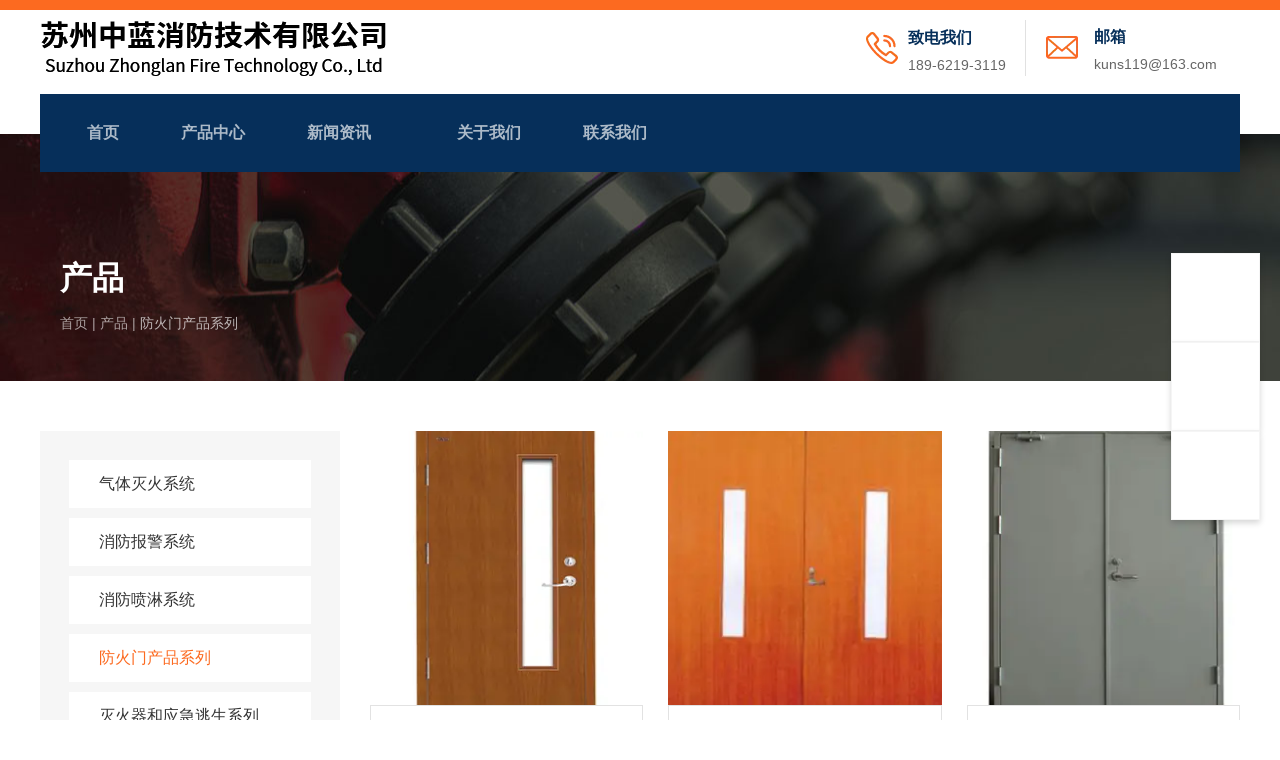

--- FILE ---
content_type: text/html; charset=UTF-8
request_url: https://szzlxf.com/product/37
body_size: 6168
content:
<!DOCTYPE html>
<html lang="cn">
<head>
    <meta charset="utf-8">
    <!-- 360浏览器使用极速模式渲染 -->
    <meta name=renderer content=webkit>
    <meta http-equiv=X-UA-Compatible content="IE=edge,chrome=1">
    <meta name="viewport" content="width=device-width, initial-scale=1, user-scalable=no">
    <link rel="icon" href="//cdn.fuwucms.com/a/362751568787/files/d05b267a436d40d177c7cb120311f2aa.jpg">
    <title>防火门产品系列-精密仪器</title>
    <meta name="keywords" content=""/>
    <meta name="description" content="防火门产品系列|-精密仪器"/>
    <!-- 第三方头部js代码 开始-->
    
    <!-- 第三方头部js代码 结束-->
    <meta property="og:title" content="防火门产品系列-精密仪器" />
<meta property="og:description" content="防火门产品系列|-精密仪器" />
    <style id="css-variables">
    :root {
        --color: ;
        --font-size: 12px;
        --container-width: 1200px;
    --theme-color: rgba(252, 106, 32, 1);        --background-image: url("");
        --background-position-x: ;
        --background-position-y: ;
        --background-repeat: ;
        --background-attachment: ;
        --background-size: ;
        --background-color: #fff
    }
</style>
    <link href="//cdn.fuwucms.com/g/fontawesome/css/all.min.css" rel="stylesheet" type="text/css" media="all" />
    <script src="//cdn.fuwucms.com/g/jquery/3.6.0/jquery.js" type="text/javascript"></script>
    <link href="//cdn.fuwucms.com/c/1/vendor.css?020ac455256c652f" rel="stylesheet" type="text/css" media="all" />
    <link href="//cdn.fuwucms.com/a/365448521566/t/assets/section.css?v=ca6ccd1158076ab7d6d8ade6ae4c4ced" rel="stylesheet" type="text/css" media="all" />
        <script>
        var isFullpage = 0
    </script>
    <script>var app={"lang":"cn","defaultLang":"cn","site_name":"\u7cbe\u5bc6\u4eea\u5668","currentMode":"default","site_id":"365448521566","forbidCopy":false,"pageSetting":null,"is_template":0};</script>
</head>

<!--[if lt IE 10]>
<body>
<div class="noie">
    您现在使用的是旧版本的 IE 浏览器，为了您能更好及完整体验该系统的所有功能，请尽快升级您的浏览器！
</div>
<![endif]-->
<body class="page-5265  fullpage-">
<!-- content -->
<div data-id="fdwaftvv" data-section_type="box"  class="lanyun-section lanyun-section-box lanyun-section-fdwaftvv  lanyun-section-hidden-mobile"><div
        data-aos=""
    data-aos-delay=""
    data-aos-duration=""
    data-aos-easing=""
        class="lanyun-widget-container pane height-"
    data-id="fdwaftvv"
    data-section_type="box"
    >
    <div class="lanyun-box-container align-items-center">
        <div data-id="qdv0bqd5" data-section_type="column" data-col="3" class="lanyun-section lanyun-section-column lanyun-section-qdv0bqd5 "><div
        data-aos=""
    data-aos-delay=""
    data-aos-duration=""
    data-aos-easing=""
        class="lanyun-widget-container"
>
    <div data-id="5xsiqij6" data-section_type="img"  class="lanyun-section lanyun-section-img lanyun-section-5xsiqij6 "><div
    class="
    lanyun-widget-container
        "
        data-aos="none"
    data-aos-delay=""
    data-aos-duration=""
    data-aos-easing=""
    >
            <a
                            href="https://szzlxf.com"
                                        class="lanyun-img-wrap"
        >
            <img class="lanyun-img" src="//cdn.fuwucms.com/a/365448521566/files/d94fd524214798c78402ae44df98cc90.png?image_process=format,webp" alt="" />
        </a>
    </div>
</div>
</div>

</div><div data-id="4h45z4hc" data-section_type="column" data-col="3" class="lanyun-section lanyun-section-column lanyun-section-4h45z4hc "><div
        data-aos=""
    data-aos-delay=""
    data-aos-duration=""
    data-aos-easing=""
        class="lanyun-widget-container"
>
    <div data-id="pdvl5tqi" data-section_type="img-box"  class="lanyun-section lanyun-section-img-box lanyun-section-pdvl5tqi ">
<div
    class="lanyun-widget-container"
    data-aos="none"
data-aos-delay=""
data-aos-duration=""
data-aos-easing=""
>

    <div class="lanyun-img-box-wrap">
        <a
                        class="img-pos-desktop-left
            img-pos-ipad-left
            img-pos-mobile-top"
        >
            <div class="lanyun-img-wrap">
                <div class="lanyun-img">
                                            <img src="//cdn.fuwucms.com/a/364145430913/files/9d52e53e4a9fbc8692b7d99f8d6ea41b.png?image_process=format,webp" alt="致电我们" />
                                    </div>
            </div>
            <div class="lanyun-img-box-text">
                                <div class="lanyun-text-title text-direction">致电我们</div>
                                                <div class="lanyun-text-desc text-direction">189-6219-3119</div>
                                            </div>
        </a>
    </div>
</div>
</div>
</div>

</div><div data-id="nz3ch81r" data-section_type="column" data-col="3" class="lanyun-section lanyun-section-column lanyun-section-nz3ch81r "><div
        data-aos="none"
    data-aos-delay=""
    data-aos-duration=""
    data-aos-easing=""
        class="lanyun-widget-container"
>
    <div data-id="5glezoie" data-section_type="img-box"  class="lanyun-section lanyun-section-img-box lanyun-section-5glezoie ">
<div
    class="lanyun-widget-container"
    data-aos="none"
data-aos-delay=""
data-aos-duration=""
data-aos-easing=""
>

    <div class="lanyun-img-box-wrap">
        <a
                        class="img-pos-desktop-left
            img-pos-ipad-left
            img-pos-mobile-top"
        >
            <div class="lanyun-img-wrap">
                <div class="lanyun-img">
                                            <img src="//cdn.fuwucms.com/a/364145430913/files/179b2883b63d9e178897527bfc6b1d1d.png?image_process=format,webp" alt="邮箱" />
                                    </div>
            </div>
            <div class="lanyun-img-box-text">
                                <div class="lanyun-text-title text-direction">邮箱</div>
                                                <div class="lanyun-text-desc text-direction">kuns119@163.com</div>
                                            </div>
        </a>
    </div>
</div>
</div>
</div>

</div>
    </div>
</div>

</div><div data-id="ndyqfuk8" data-section_type="box"  class="lanyun-section lanyun-section-box lanyun-section-ndyqfuk8 is-float lanyun-section-hidden-mobile"><div
        data-aos="none"
    data-aos-delay=""
    data-aos-duration=""
    data-aos-easing=""
        class="lanyun-widget-container pane height-"
    data-id="ndyqfuk8"
    data-section_type="box"
    >
    <div class="lanyun-box-container ">
        <div data-id="yklihq29" data-section_type="column" data-col="2" class="lanyun-section lanyun-section-column lanyun-section-yklihq29 "><div
        data-aos="none"
    data-aos-delay=""
    data-aos-duration=""
    data-aos-easing=""
        class="lanyun-widget-container"
>
    <div data-id="nqiacjox" data-section_type="nav"  class="lanyun-section lanyun-section-nav lanyun-section-nqiacjox "><div
    class="lanyun-widget-container
        lanyun-row-4
    lanyun-row-mobile-1
    lanyun-row-ipad-2
        "

>
    <div class="direction-h ">
        <div class="mobile-nav-mobileIcon jq-toggler lanyun-mobile-wrap" target=".lanyun-section-nqiacjox .lanyun-nav-first">
            <i class="fas fa-bars lanyun-mobile-open"></i>
            <i class="fas fa-times lanyun-mobile-close"></i>
        </div>
        <ul class="lanyun-nav-first lanyun-dropdown-panel">
                            <li class="lanyun-nav-first-item ">
                                        <a
                        class="lanyun-nav-first-name text-direction"
                        href="https://szzlxf.com"                     >
                                                首页
                                            </a>
                                    </li>
                                

                                            <li class="lanyun-nav-first-item ">
                                        <a
                        class="lanyun-nav-first-name text-direction"
                        href="https://szzlxf.com/product"                     >
                                                产品中心
                                            </a>
                                    </li>
                                

                                            <li class="lanyun-nav-first-item ">
                                        <div class="lanyun-nav-first-icon">
                                        <a
                        class="lanyun-nav-first-name text-direction"
                        href="https://szzlxf.com/news"                     >
                                                新闻资讯
                                                    <i class="pc-dropdown icon fas fa-angle-down"></i>
                                            </a>
                                            <i class="mobile-dropdown icon fas fa-angle-down"></i>
                    </div>
                        <ul class="lanyun-nav-second">
                                                            <li class="lanyun-nav-second-item">
                                                                        <a
                                        class="lanyun-nav-second-name text-direction"
                                        href="https://szzlxf.com/news/1"                                     >
                                                                                <p>公司新闻</p>
                                                                            </a>
                                                                    </li>
                                                    </ul>
                                    </li>
                                

                                            <li class="lanyun-nav-first-item ">
                                        <a
                        class="lanyun-nav-first-name text-direction"
                        href="https://szzlxf.com/about"                     >
                                                关于我们
                                            </a>
                                    </li>
                                

                                            <li class="lanyun-nav-first-item ">
                                        <div class="lanyun-nav-first-icon">
                                        <a
                        class="lanyun-nav-first-name text-direction"
                        href="https://szzlxf.com/69"                     >
                                                联系我们
                                                    <i class="pc-dropdown icon fas fa-angle-down"></i>
                                            </a>
                                            <i class="mobile-dropdown icon fas fa-angle-down"></i>
                    </div>
                        <ul class="lanyun-nav-second">
                                                            <li class="lanyun-nav-second-item">
                                                                        <a
                                        class="lanyun-nav-second-name text-direction"
                                        href="https://szzlxf.com/69"                                     >
                                                                                <p>联系方式</p>
                                                                            </a>
                                                                    </li>
                                                            <li class="lanyun-nav-second-item">
                                                                        <a
                                        class="lanyun-nav-second-name text-direction"
                                        href="https://szzlxf.com/message"                                     >
                                                                                <p>在线留言</p>
                                                                            </a>
                                                                    </li>
                                                    </ul>
                                    </li>
                                

                                    </ul>
    </div>
</div>
</div>
</div>

</div><div data-id="g8mslszp" data-section_type="column" data-col="2" class="lanyun-section lanyun-section-column lanyun-section-g8mslszp "><div
        data-aos="none"
    data-aos-delay=""
    data-aos-duration=""
    data-aos-easing=""
        class="lanyun-widget-container"
>
    <div data-id="0qrlkyup" data-section_type="search"  class="lanyun-section lanyun-section-search lanyun-section-0qrlkyup "><div
        data-aos="none"
        class="lanyun-widget-container lanyun-search-full mobile-popup-default"
>
    <div
        class="text-align-right "
    >
        <div class="pc-style">
            <form action="https://szzlxf.com/search" method="get" novalidate="novalidate">
                                                <span class="lanyun-search-btn text-direction">
                                            <i class="fas fa-search"></i>
                                    </span>
                <div class="lanyun-search-full-wrap">
                    <input
                        class="lanyun-search-input"
                        type="text"
                        name="keyword"
                        placeholder="搜索"
                    >
                    <span class="close-screen"><i class="fas fa-times"></i></span>
                </div>
                            </form>
        </div>

        <div class="mobile-style">
            <form action="https://szzlxf.com/search" method="get" novalidate="novalidate">
                <span class="lanyun-search-btn text-direction">
                                    <i class="fas fa-search"></i>
                                </span>
                <div class="lanyun-search-full-wrap">
                    <input
                        class="lanyun-search-input"
                        type="text"
                        name="keyword"
                        placeholder="搜索"
                    >
                    <span class="close-screen"><i class="fas fa-times"></i></span>
                </div>
            </form>
        </div>
    </div>
</div>

</div>
</div>

</div>
    </div>
</div>

</div><div data-id="qds4n5to" data-section_type="box"  class="lanyun-section lanyun-section-box lanyun-section-qds4n5to is-fix lanyun-section-hidden-desktop lanyun-section-hidden-ipad"><div
        data-aos="none"
    data-aos-delay=""
    data-aos-duration=""
    data-aos-easing=""
        class="lanyun-widget-container pane height-"
    data-id="qds4n5to"
    data-section_type="box"
    >
    <div class="lanyun-box-container ">
        <div data-id="wk4wedj3" data-section_type="column" data-col="3" class="lanyun-section lanyun-section-column lanyun-section-wk4wedj3  lanyun-section-hidden-ipad"><div
        data-aos="none"
    data-aos-delay=""
    data-aos-duration=""
    data-aos-easing=""
        class="lanyun-widget-container"
>
    <div data-id="axvdcydv" data-section_type="img"  class="lanyun-section lanyun-section-img lanyun-section-axvdcydv "><div
    class="
    lanyun-widget-container
        "
        data-aos="none"
    data-aos-delay=""
    data-aos-duration=""
    data-aos-easing=""
    >
            <a
                            href="https://szzlxf.com"
                                        class="lanyun-img-wrap"
        >
            <img class="lanyun-img" src="//cdn.fuwucms.com/a/365448521566/files/d94fd524214798c78402ae44df98cc90.png?image_process=format,webp" alt="" />
        </a>
    </div>
</div>
</div>

</div><div data-id="cajtm44j" data-section_type="column" data-col="3" class="lanyun-section lanyun-section-column lanyun-section-cajtm44j "><div
        data-aos="none"
    data-aos-delay=""
    data-aos-duration=""
    data-aos-easing=""
        class="lanyun-widget-container"
>
    <div data-id="g3o9pe2y" data-section_type="search"  class="lanyun-section lanyun-section-search lanyun-section-g3o9pe2y "><div
        data-aos="none"
        class="lanyun-widget-container lanyun-search-full mobile-popup-default"
>
    <div
        class="text-align-right "
    >
        <div class="pc-style">
            <form action="https://szzlxf.com/search" method="get" novalidate="novalidate">
                                                <span class="lanyun-search-btn text-direction">
                                            <i class="fas fa-search"></i>
                                    </span>
                <div class="lanyun-search-full-wrap">
                    <input
                        class="lanyun-search-input"
                        type="text"
                        name="keyword"
                        placeholder="搜索"
                    >
                    <span class="close-screen"><i class="fas fa-times"></i></span>
                </div>
                            </form>
        </div>

        <div class="mobile-style">
            <form action="https://szzlxf.com/search" method="get" novalidate="novalidate">
                <span class="lanyun-search-btn text-direction">
                                    <i class="fas fa-search"></i>
                                </span>
                <div class="lanyun-search-full-wrap">
                    <input
                        class="lanyun-search-input"
                        type="text"
                        name="keyword"
                        placeholder="搜索"
                    >
                    <span class="close-screen"><i class="fas fa-times"></i></span>
                </div>
            </form>
        </div>
    </div>
</div>

</div>
</div>

</div><div data-id="ry8rwch9" data-section_type="column" data-col="3" class="lanyun-section lanyun-section-column lanyun-section-ry8rwch9 "><div
        data-aos="none"
    data-aos-delay=""
    data-aos-duration=""
    data-aos-easing=""
        class="lanyun-widget-container"
>
    <div data-id="cw1n7l8q" data-section_type="nav"  class="lanyun-section lanyun-section-nav lanyun-section-cw1n7l8q "><div
    class="lanyun-widget-container
        lanyun-row-4
    lanyun-row-mobile-1
    lanyun-row-ipad-2
        "

>
    <div class="direction-h ">
        <div class="mobile-nav-mobileIcon jq-toggler lanyun-mobile-wrap" target=".lanyun-section-cw1n7l8q .lanyun-nav-first">
            <i class="fas fa-bars lanyun-mobile-open"></i>
            <i class="fas fa-times lanyun-mobile-close"></i>
        </div>
        <ul class="lanyun-nav-first lanyun-dropdown-panel">
                            <li class="lanyun-nav-first-item ">
                                        <a
                        class="lanyun-nav-first-name text-direction"
                        href="https://szzlxf.com"                     >
                                                首页
                                            </a>
                                    </li>
                                

                                            <li class="lanyun-nav-first-item ">
                                        <a
                        class="lanyun-nav-first-name text-direction"
                        href="https://szzlxf.com/product"                     >
                                                产品中心
                                            </a>
                                    </li>
                                

                                            <li class="lanyun-nav-first-item ">
                                        <div class="lanyun-nav-first-icon">
                                        <a
                        class="lanyun-nav-first-name text-direction"
                        href="https://szzlxf.com/news"                     >
                                                新闻资讯
                                                    <i class="pc-dropdown icon fas fa-angle-down"></i>
                                            </a>
                                            <i class="mobile-dropdown icon fas fa-angle-down"></i>
                    </div>
                        <ul class="lanyun-nav-second">
                                                            <li class="lanyun-nav-second-item">
                                                                        <a
                                        class="lanyun-nav-second-name text-direction"
                                        href="https://szzlxf.com/news/1"                                     >
                                                                                <p>公司新闻</p>
                                                                            </a>
                                                                    </li>
                                                    </ul>
                                    </li>
                                

                                            <li class="lanyun-nav-first-item ">
                                        <a
                        class="lanyun-nav-first-name text-direction"
                        href="https://szzlxf.com/about"                     >
                                                关于我们
                                            </a>
                                    </li>
                                

                                            <li class="lanyun-nav-first-item ">
                                        <div class="lanyun-nav-first-icon">
                                        <a
                        class="lanyun-nav-first-name text-direction"
                        href="https://szzlxf.com/69"                     >
                                                联系我们
                                                    <i class="pc-dropdown icon fas fa-angle-down"></i>
                                            </a>
                                            <i class="mobile-dropdown icon fas fa-angle-down"></i>
                    </div>
                        <ul class="lanyun-nav-second">
                                                            <li class="lanyun-nav-second-item">
                                                                        <a
                                        class="lanyun-nav-second-name text-direction"
                                        href="https://szzlxf.com/69"                                     >
                                                                                <p>联系方式</p>
                                                                            </a>
                                                                    </li>
                                                            <li class="lanyun-nav-second-item">
                                                                        <a
                                        class="lanyun-nav-second-name text-direction"
                                        href="https://szzlxf.com/message"                                     >
                                                                                <p>在线留言</p>
                                                                            </a>
                                                                    </li>
                                                    </ul>
                                    </li>
                                

                                    </ul>
    </div>
</div>
</div>
</div>

</div>
    </div>
</div>

</div><div data-id="10g5ldut" data-section_type="box"  class="lanyun-section lanyun-section-box lanyun-section-10g5ldut "><div
        data-aos=""
    data-aos-delay=""
    data-aos-duration=""
    data-aos-easing=""
        class="lanyun-widget-container pane height-"
    data-id="10g5ldut"
    data-section_type="box"
    >
    <div class="lanyun-box-container ">
        <div data-id="9meujvrg" data-section_type="column" data-col="1" class="lanyun-section lanyun-section-column lanyun-section-9meujvrg "><div
        data-aos=""
    data-aos-delay=""
    data-aos-duration=""
    data-aos-easing=""
        class="lanyun-widget-container"
>
    <div data-id="7i8jk57w" data-section_type="headline"  class="lanyun-section lanyun-section-headline lanyun-section-7i8jk57w ">
<div
        data-aos=""
    data-aos-delay=""
    data-aos-duration=""
    data-aos-easing=""
        class="lanyun-widget-container
        "
>
        <h2 class="lanyun-headline text-direction">
                产品
            </h2>
    </div>

</div><div data-id="xetkrxyf" data-section_type="breadcrumb"  class="lanyun-section lanyun-section-breadcrumb lanyun-section-xetkrxyf "><nav
    role="navigation"
    aria-label="breadcrumbs"
    class="lanyun-widget-container text-direction"
        data-aos="none"
    >
    <ol class="breadcrumb-list">
                <li class="breadcrumb-item">
            <a class="lanyun-crumbs-content" href="https://szzlxf.com">
                            首页
                        </a>
        </li>
                        <li class="breadcrumb-item">
                <div class="lanyun-decollator">
        |
    </div>


            <a class="lanyun-crumbs-content" href="https://szzlxf.com/product" aria-current="page">产品</a>
        </li>
        <li class="breadcrumb-item">
                <div class="lanyun-decollator">
        |
    </div>


            <div class="lanyun-current-title">防火门产品系列</div>
        </li>
                    </ol>
</nav>
</div>
</div>

</div>
    </div>
</div>

</div><div data-id="mku38ghn" data-section_type="box"  class="lanyun-section lanyun-section-box lanyun-section-mku38ghn "><div
        data-aos=""
    data-aos-delay=""
    data-aos-duration=""
    data-aos-easing=""
        class="lanyun-widget-container pane height-"
    data-id="mku38ghn"
    data-section_type="box"
    >
    <div class="lanyun-box-container ">
        <div data-id="x14ozaih" data-section_type="column" data-col="1" class="lanyun-section lanyun-section-column lanyun-section-x14ozaih "><div
        data-aos=""
    data-aos-delay=""
    data-aos-duration=""
    data-aos-easing=""
        class="lanyun-widget-container"
>
    <div data-id="pnbmo9vr" data-section_type="product-list"  class="lanyun-section lanyun-section-product-list lanyun-section-pnbmo9vr ">
<div class="lanyun-widget-container
lanyun-row-3
lanyun-row-mobile-1
lanyun-row-ipad-3
"
>
            <div
        class="product-list-wrap"
                        data-aos="none"
            data-aos-delay=""
            data-aos-duration=""
            data-aos-easing=""
                    >
                
<div class="lanyun-inner-sort">
    <div class="lanyun-inner-sort-mobile">
        分类
        <i class="fas fa-align-right"></i>
    </div>
            <div class="lanyun-inner-sort-wrap">
            <div class="lanyun-inner-sort-close">
                <i class="fas fa-times"></i>
            </div>
            <ul class="lanyun-inner-sort-ul lanyun-inner-sort-ul-0">
                                            <li >
        <div class="lanyun-inner-sort-item lanyun-inner-sort-item-0 ">
            <a href="https://szzlxf.com/product/34" class="text-direction " >
                气体灭火系统
            </a>
                    </div>
            </li>

                                            <li >
        <div class="lanyun-inner-sort-item lanyun-inner-sort-item-0 ">
            <a href="https://szzlxf.com/product/35" class="text-direction " >
                消防报警系统
            </a>
                    </div>
            </li>

                                            <li >
        <div class="lanyun-inner-sort-item lanyun-inner-sort-item-0 ">
            <a href="https://szzlxf.com/product/36" class="text-direction " >
                消防喷淋系统
            </a>
                    </div>
            </li>

                                            <li >
        <div class="lanyun-inner-sort-item lanyun-inner-sort-item-0 active">
            <a href="https://szzlxf.com/product/37" class="text-direction " >
                防火门产品系列
            </a>
                    </div>
            </li>

                                            <li >
        <div class="lanyun-inner-sort-item lanyun-inner-sort-item-0 ">
            <a href="https://szzlxf.com/product/38" class="text-direction " >
                灭火器和应急逃生系列
            </a>
                    </div>
            </li>

                                            <li >
        <div class="lanyun-inner-sort-item lanyun-inner-sort-item-0 ">
            <a href="https://szzlxf.com/product/39" class="text-direction " >
                消防箱系列
            </a>
                    </div>
            </li>

                                            <li >
        <div class="lanyun-inner-sort-item lanyun-inner-sort-item-0 ">
            <a href="https://szzlxf.com/product/40" class="text-direction " >
                消防水带系列
            </a>
                    </div>
            </li>

                                            <li >
        <div class="lanyun-inner-sort-item lanyun-inner-sort-item-0 ">
            <a href="https://szzlxf.com/product/41" class="text-direction " >
                消防装备系列
            </a>
                    </div>
            </li>

                                            <li >
        <div class="lanyun-inner-sort-item lanyun-inner-sort-item-0 ">
            <a href="https://szzlxf.com/product/42" class="text-direction " >
                消防工具系列
            </a>
                    </div>
            </li>

                                            <li >
        <div class="lanyun-inner-sort-item lanyun-inner-sort-item-0 ">
            <a href="https://szzlxf.com/product/43" class="text-direction " >
                灭火毯
            </a>
                    </div>
            </li>

                                            <li >
        <div class="lanyun-inner-sort-item lanyun-inner-sort-item-0 ">
            <a href="https://szzlxf.com/product/44" class="text-direction " >
                推车式干粉灭火器
            </a>
                    </div>
            </li>

                            </ul>
        </div>
    </div>
                            <div class="lanyun-product-wrap">
                <ul class="lanyun-row">
                                        <li
                                                data-aos="none"
                                                class="lanyun-product-item lanyun-row-item
                         img-scale-zoomin">
                        <a href="https://szzlxf.com/product/47.html" class="img-pos-top mobile-display-default" >
                                                        <div class="lanyun-row-img-wrap">
                                                                                                <div class="lanyun-row-img" style="background-image: url(//cdn.fuwucms.com/a/365448521566/files/e0bcc7a6a5c897b228f1d3321ea35b03.jpg?image_process=resize,w_500/format,webp);"></div>
                                                                                            </div>
                                                        <div class="lanyun-product-text">
                                <h3 class="lanyun-text-title text-direction">木质防火门</h3>
                                                                                            </div>
                        </a>
                    </li>
                                        <li
                                                data-aos="none"
                                                class="lanyun-product-item lanyun-row-item
                         img-scale-zoomin">
                        <a href="https://szzlxf.com/product/46.html" class="img-pos-top mobile-display-default" >
                                                        <div class="lanyun-row-img-wrap">
                                                                                                <div class="lanyun-row-img" style="background-image: url(//cdn.fuwucms.com/a/365448521566/files/fa0fbd336d3f1a0146a86d9f2e28a404.jpg?image_process=resize,w_500/format,webp);"></div>
                                                                                            </div>
                                                        <div class="lanyun-product-text">
                                <h3 class="lanyun-text-title text-direction">木质防火门</h3>
                                                                                            </div>
                        </a>
                    </li>
                                        <li
                                                data-aos="none"
                                                class="lanyun-product-item lanyun-row-item
                         img-scale-zoomin">
                        <a href="https://szzlxf.com/product/45.html" class="img-pos-top mobile-display-default" >
                                                        <div class="lanyun-row-img-wrap">
                                                                                                <div class="lanyun-row-img" style="background-image: url(//cdn.fuwucms.com/a/365448521566/files/340d184b4a330d7255e439b7da89fa41.jpg?image_process=resize,w_500/format,webp);"></div>
                                                                                            </div>
                                                        <div class="lanyun-product-text">
                                <h3 class="lanyun-text-title text-direction">钢质防火门</h3>
                                                                                            </div>
                        </a>
                    </li>
                                        <li
                                                data-aos="none"
                                                class="lanyun-product-item lanyun-row-item
                         img-scale-zoomin">
                        <a href="https://szzlxf.com/product/44.html" class="img-pos-top mobile-display-default" >
                                                        <div class="lanyun-row-img-wrap">
                                                                                                <div class="lanyun-row-img" style="background-image: url(//cdn.fuwucms.com/a/365448521566/files/bf72f08858a26d997a3e9e2b5c97171c.jpg?image_process=resize,w_500/format,webp);"></div>
                                                                                            </div>
                                                        <div class="lanyun-product-text">
                                <h3 class="lanyun-text-title text-direction">防火卷帘门1</h3>
                                                                                            </div>
                        </a>
                    </li>
                                        <li
                                                data-aos="none"
                                                class="lanyun-product-item lanyun-row-item
                         img-scale-zoomin">
                        <a href="https://szzlxf.com/product/43.html" class="img-pos-top mobile-display-default" >
                                                        <div class="lanyun-row-img-wrap">
                                                                                                <div class="lanyun-row-img" style="background-image: url(//cdn.fuwucms.com/a/365448521566/files/94fa7c0374d54a0866f581db6cda15cf.jpg?image_process=resize,w_500/format,webp);"></div>
                                                                                            </div>
                                                        <div class="lanyun-product-text">
                                <h3 class="lanyun-text-title text-direction">防火卷帘门</h3>
                                                                                            </div>
                        </a>
                    </li>
                                    </ul>
                            </div>
                </div>
    </div>
</div>
</div>

</div>
    </div>
</div>

</div><div data-id="imgh2xdm" data-section_type="box"  class="lanyun-section lanyun-section-box lanyun-section-imgh2xdm "><div
        data-aos="none"
    data-aos-delay=""
    data-aos-duration=""
    data-aos-easing=""
        class="lanyun-widget-container pane height-"
    data-id="imgh2xdm"
    data-section_type="box"
    >
    <div class="lanyun-box-container ">
        <div data-id="qw2u4pa5" data-section_type="column" data-col="2" class="lanyun-section lanyun-section-column lanyun-section-qw2u4pa5 "><div
        data-aos="none"
    data-aos-delay=""
    data-aos-duration=""
    data-aos-easing=""
        class="lanyun-widget-container"
>
    <div data-id="ok60vgc3" data-section_type="headline"  class="lanyun-section lanyun-section-headline lanyun-section-ok60vgc3 ">
<div
        data-aos="none"
    data-aos-delay=""
    data-aos-duration=""
    data-aos-easing=""
        class="lanyun-widget-container
        "
>
        <h2 class="lanyun-headline text-direction">
                为消防领域提供系统解决方案
            </h2>
    </div>

</div>
</div>

</div><div data-id="rqv8znqt" data-section_type="column" data-col="2" class="lanyun-section lanyun-section-column lanyun-section-rqv8znqt "><div
        data-aos="none"
    data-aos-delay=""
    data-aos-duration=""
    data-aos-easing=""
        class="lanyun-widget-container"
>
    <div data-id="20ivh7cg" data-section_type="btn"  class="lanyun-section lanyun-section-btn lanyun-section-20ivh7cg "><div
    class="lanyun-widget-container
        "
        data-aos="none"
    data-aos-delay=""
    data-aos-duration=""
    data-aos-easing=""
    >
    <a
        class="lanyun-btn-wrap"
                    href="https://szzlxf.com/69"
                        >
        <span class="lanyun-btn
         btn-water-wave">
                    <span class="lanyun-btn-text text-direction">
                联系我们
            </span>
        </span>
    </a>
</div>
</div><div data-id="nwl0sl4u" data-section_type="text"  class="lanyun-section lanyun-section-text lanyun-section-nwl0sl4u "><div
        data-aos="none"
    data-aos-delay=""
    data-aos-duration=""
    data-aos-easing=""
        class="lanyun-widget-container"
>
        <div class="lanyun-text text-direction">
        <p>18962193119</p>
    </div>
    </div>

</div>
</div>

</div>
    </div>
</div>

</div><div data-id="ec9ur7av" data-section_type="box"  class="lanyun-section lanyun-section-box lanyun-section-ec9ur7av "><div
        data-aos="none"
    data-aos-delay=""
    data-aos-duration=""
    data-aos-easing=""
        class="lanyun-widget-container pane height-"
    data-id="ec9ur7av"
    data-section_type="box"
    >
    <div class="lanyun-box-container ">
        <div data-id="74fm6b3e" data-section_type="column" data-col="6" class="lanyun-section lanyun-section-column lanyun-section-74fm6b3e "><div
        data-aos="none"
    data-aos-delay=""
    data-aos-duration=""
    data-aos-easing=""
        class="lanyun-widget-container"
>
    <div data-id="xx9tdvfh" data-section_type="img"  class="lanyun-section lanyun-section-img lanyun-section-xx9tdvfh "><div
    class="
    lanyun-widget-container
        "
        data-aos="none"
    data-aos-delay=""
    data-aos-duration=""
    data-aos-easing=""
    >
            <a
                            href="https://szzlxf.com"
                                        class="lanyun-img-wrap"
        >
            <img class="lanyun-img" src="//cdn.fuwucms.com/a/365448521566/files/903218a21d15bbf82b72e52087edb66f.png?image_process=format,webp" alt="" />
        </a>
    </div>
</div><div data-id="eiyvi6k8" data-section_type="headline"  class="lanyun-section lanyun-section-headline lanyun-section-eiyvi6k8 ">
<div
        data-aos="none"
    data-aos-delay=""
    data-aos-duration=""
    data-aos-easing=""
        class="lanyun-widget-container
        "
>
        <h2 class="lanyun-headline text-direction">
                立足昆山面向全国的消防企业。主要承揽火灾自动报警系统、自动喷水灭火、气体自动灭火系统钢结构防火涂料的消防工程。
            </h2>
    </div>

</div>
</div>

</div><div data-id="tjzgzg87" data-section_type="column" data-col="6" class="lanyun-section lanyun-section-column lanyun-section-tjzgzg87  lanyun-section-hidden-mobile"><div
        data-aos="none"
    data-aos-delay=""
    data-aos-duration=""
    data-aos-easing=""
        class="lanyun-widget-container"
>
    <div data-id="1i0eoyz9" data-section_type="headline"  class="lanyun-section lanyun-section-headline lanyun-section-1i0eoyz9 ">
<div
        data-aos="none"
    data-aos-delay=""
    data-aos-duration=""
    data-aos-easing=""
        class="lanyun-widget-container
        "
>
        <h2 class="lanyun-headline text-direction">
                <a
            href="https://szzlxf.com"
                    >
            首页
        </a>
            </h2>
    </div>

</div>
</div>

</div><div data-id="wtiumypj" data-section_type="column" data-col="6" class="lanyun-section lanyun-section-column lanyun-section-wtiumypj  lanyun-section-hidden-mobile"><div
        data-aos="none"
    data-aos-delay=""
    data-aos-duration=""
    data-aos-easing=""
        class="lanyun-widget-container"
>
    <div data-id="d7bx0s3c" data-section_type="headline"  class="lanyun-section lanyun-section-headline lanyun-section-d7bx0s3c ">
<div
        data-aos="none"
    data-aos-delay=""
    data-aos-duration=""
    data-aos-easing=""
        class="lanyun-widget-container
        "
>
        <h2 class="lanyun-headline text-direction">
                <a
            href="https://szzlxf.com/product"
                    >
            产品中心
        </a>
            </h2>
    </div>

</div><div data-id="7nv6gp24" data-section_type="headline"  class="lanyun-section lanyun-section-headline lanyun-section-7nv6gp24 ">
<div
        data-aos="none"
    data-aos-delay=""
    data-aos-duration=""
    data-aos-easing=""
        class="lanyun-widget-container
        "
>
        <h2 class="lanyun-headline text-direction">
                <a
            href="https://szzlxf.com/product/35"
                    >
            消防报警系统
        </a>
            </h2>
    </div>

</div><div data-id="cymcxpc3" data-section_type="headline"  class="lanyun-section lanyun-section-headline lanyun-section-cymcxpc3 ">
<div
        data-aos="none"
    data-aos-delay=""
    data-aos-duration=""
    data-aos-easing=""
        class="lanyun-widget-container
        "
>
        <h2 class="lanyun-headline text-direction">
                <a
            href="https://szzlxf.com/product/34"
                    >
            气体灭火系统
        </a>
            </h2>
    </div>

</div><div data-id="5uri5l8k" data-section_type="headline"  class="lanyun-section lanyun-section-headline lanyun-section-5uri5l8k ">
<div
        data-aos="none"
    data-aos-delay=""
    data-aos-duration=""
    data-aos-easing=""
        class="lanyun-widget-container
        "
>
        <h2 class="lanyun-headline text-direction">
                <a
            href="https://szzlxf.com/product/36"
                    >
            消防喷淋系统
        </a>
            </h2>
    </div>

</div>
</div>

</div><div data-id="tfql10cl" data-section_type="column" data-col="6" class="lanyun-section lanyun-section-column lanyun-section-tfql10cl  lanyun-section-hidden-mobile"><div
        data-aos="none"
    data-aos-delay=""
    data-aos-duration=""
    data-aos-easing=""
        class="lanyun-widget-container"
>
    <div data-id="o0inmde9" data-section_type="headline"  class="lanyun-section lanyun-section-headline lanyun-section-o0inmde9 ">
<div
        data-aos="none"
    data-aos-delay=""
    data-aos-duration=""
    data-aos-easing=""
        class="lanyun-widget-container
        "
>
        <h2 class="lanyun-headline text-direction">
                <a
            href="https://szzlxf.com/news"
                    >
            新闻资讯
        </a>
            </h2>
    </div>

</div><div data-id="438oljx5" data-section_type="headline"  class="lanyun-section lanyun-section-headline lanyun-section-438oljx5 ">
<div
        data-aos="none"
    data-aos-delay=""
    data-aos-duration=""
    data-aos-easing=""
        class="lanyun-widget-container
        "
>
        <h2 class="lanyun-headline text-direction">
                <a
            href="https://szzlxf.com/news/1"
                    >
            公司新闻
        </a>
            </h2>
    </div>

</div><div data-id="akvkbdz4" data-section_type="headline"  class="lanyun-section lanyun-section-headline lanyun-section-akvkbdz4 ">
<div
        data-aos="none"
    data-aos-delay=""
    data-aos-duration=""
    data-aos-easing=""
        class="lanyun-widget-container
        "
>
        <h2 class="lanyun-headline text-direction">
                <a
            href="https://szzlxf.com/news/2"
                    >
            行业新闻
        </a>
            </h2>
    </div>

</div><div data-id="6fv7nbsj" data-section_type="headline"  class="lanyun-section lanyun-section-headline lanyun-section-6fv7nbsj ">
<div
        data-aos="none"
    data-aos-delay=""
    data-aos-duration=""
    data-aos-easing=""
        class="lanyun-widget-container
        "
>
        <h2 class="lanyun-headline text-direction">
                <a
            href="https://szzlxf.com/news/3"
                    >
            技术知识
        </a>
            </h2>
    </div>

</div>
</div>

</div><div data-id="u06n87sm" data-section_type="column" data-col="6" class="lanyun-section lanyun-section-column lanyun-section-u06n87sm  lanyun-section-hidden-mobile"><div
        data-aos="none"
    data-aos-delay=""
    data-aos-duration=""
    data-aos-easing=""
        class="lanyun-widget-container"
>
    <div data-id="g3luoy4b" data-section_type="headline"  class="lanyun-section lanyun-section-headline lanyun-section-g3luoy4b ">
<div
        data-aos="none"
    data-aos-delay=""
    data-aos-duration=""
    data-aos-easing=""
        class="lanyun-widget-container
        "
>
        <h2 class="lanyun-headline text-direction">
                <a
            href="https://szzlxf.com/about"
                    >
            关于我们
        </a>
            </h2>
    </div>

</div><div data-id="u1s9ist3" data-section_type="headline"  class="lanyun-section lanyun-section-headline lanyun-section-u1s9ist3 ">
<div
        data-aos="none"
    data-aos-delay=""
    data-aos-duration=""
    data-aos-easing=""
        class="lanyun-widget-container
        "
>
        <h2 class="lanyun-headline text-direction">
                <a
            href="https://szzlxf.com/about"
                    >
            公司简介
        </a>
            </h2>
    </div>

</div>
</div>

</div><div data-id="u5t3ljwv" data-section_type="column" data-col="6" class="lanyun-section lanyun-section-column lanyun-section-u5t3ljwv  lanyun-section-hidden-mobile"><div
        data-aos="none"
    data-aos-delay=""
    data-aos-duration=""
    data-aos-easing=""
        class="lanyun-widget-container"
>
    <div data-id="v4q36gjp" data-section_type="headline"  class="lanyun-section lanyun-section-headline lanyun-section-v4q36gjp ">
<div
        data-aos="none"
    data-aos-delay=""
    data-aos-duration=""
    data-aos-easing=""
        class="lanyun-widget-container
        "
>
        <h2 class="lanyun-headline text-direction">
                <a
            href="https://szzlxf.com/69"
                    >
            联系我们
        </a>
            </h2>
    </div>

</div><div data-id="sqbbc22r" data-section_type="headline"  class="lanyun-section lanyun-section-headline lanyun-section-sqbbc22r ">
<div
        data-aos="none"
    data-aos-delay=""
    data-aos-duration=""
    data-aos-easing=""
        class="lanyun-widget-container
        "
>
        <h2 class="lanyun-headline text-direction">
                <a
            href="https://szzlxf.com/69"
                    >
            联系方式
        </a>
            </h2>
    </div>

</div><div data-id="55tqhnph" data-section_type="headline"  class="lanyun-section lanyun-section-headline lanyun-section-55tqhnph ">
<div
        data-aos="none"
    data-aos-delay=""
    data-aos-duration=""
    data-aos-easing=""
        class="lanyun-widget-container
        "
>
        <h2 class="lanyun-headline text-direction">
                <a
            href="https://szzlxf.com/message"
                    >
            在线留言
        </a>
            </h2>
    </div>

</div>
</div>

</div>
    </div>
</div>

</div><div data-id="l225ollr" data-section_type="box"  class="lanyun-section lanyun-section-box lanyun-section-l225ollr "><div
        data-aos="none"
    data-aos-delay=""
    data-aos-duration=""
    data-aos-easing=""
        class="lanyun-widget-container pane height-"
    data-id="l225ollr"
    data-section_type="box"
    >
    <div class="lanyun-box-container ">
        <div data-id="igvw6bc8" data-section_type="column" data-col="1" class="lanyun-section lanyun-section-column lanyun-section-igvw6bc8 "><div
        data-aos="none"
    data-aos-delay=""
    data-aos-duration=""
    data-aos-easing=""
        class="lanyun-widget-container"
>
    <div data-id="hum868u3" data-section_type="text"  class="lanyun-section lanyun-section-text lanyun-section-hum868u3 "><div
        data-aos="none"
    data-aos-delay=""
    data-aos-duration=""
    data-aos-easing=""
        class="lanyun-widget-container"
>
        <div class="lanyun-text text-direction">
        <p>苏州中蓝消防技术有限公司苏ICP备2021043612号 技术支持：华企立方</p>
    </div>
    </div>

</div>
</div>

</div>
    </div>
</div>

</div>
<div data-id="kefu" data-section_type="kefu"  class="lanyun-section lanyun-section-kefu lanyun-section-kefu ">
        <ul class="service-list">
                <li class="lanyun-kefu-item" data-core-events="hover" data-core-event-type="1">
            <div class="li-wrap">
                <i class="lanyun-kefu-icon fas fa-headphones-alt"></i>
            </div>
            <div class="hover-box">
                <div class="hover-box-title">
                    在线客服
                </div>
                <div class="hover-box-body">
                    <div class="service-box-list">
                                                                                                </div>
                </div>
            </div>
        </li>
                        <li class="lanyun-kefu-item">
            <div class="li-wrap">
                <a href="https://szzlxf.com/message" target="_blank" data-core-events="click" data-core-event-type="4">
                    <i class="lanyun-kefu-icon fas fa-mail-bulk"></i>
                </a>
            </div>
        </li>
                                <li class="lanyun-kefu-item" data-core-events="hover" data-core-event-type="5">
            <div class="li-wrap">
                <i class="lanyun-kefu-icon fab fa-weixin"></i>
            </div>
            <div class="hover-box">
                <div class="hover-box-title text-direction">
                    关注我们
                </div>
                <div class="hover-box-body">
                    <div class="ewm-box">
                        <img src="//cdn.fuwucms.com/a/365448521566/files/988816840e9dd58d92ec27b6f7a92a18.jpg?image_process=format,webp" alt="">
                    </div>
                    <div class="ewm-box-desc text-direction">扫码关注</div>
                </div>
            </div>
        </li>
                        <li class="lanyun-kefu-item back-top">
            <div class="li-wrap">
                <i class="lanyun-kefu-icon fas fa-arrow-up"></i>
            </div>
        </li>
            </ul>

    <div class="mobile-kefu">
        <div class="mobile-kefu-open">
            <i class="fas fa-headphones-alt"></i>
        </div>
        <div class="mobile-kefu-box">
            <div class="mobile-kefu-box-title text-direction">在线客服</div>
            <div class="mobile-kefu-box-close"><i class="fas fa-times"></i></div>
                        <div class="mobile-kefu-service-list">
                                                                            <a href="https://szzlxf.com/message" target="_blank">
                        <i class="lanyun-kefu-icon fas fa-mail-bulk" style="color: #333; margin-right: 5px;"></i>
                        <span class="text-direction">在线留言</span>
                    </a>
                                                </div>
                                    <div class="mobile-kefu-ewm">
                <h4 class="text-direction">扫码关注</h4>
                <div class="mobile-kefu-ewm-img">
                    <img src="//cdn.fuwucms.com/a/365448521566/files/988816840e9dd58d92ec27b6f7a92a18.jpg?image_process=format,webp" alt="">
                </div>
            </div>
                    </div>
    </div>
    
<div class="custom-chat">
    <input type="hidden" name="default" value="您好，我这边是在线客服，可以留下您的手机电话或邮箱吗？让专业人员及时联系您。">
    <input type="hidden" name="script" value="您好，方便留下电话或邮箱吗？">
    <input type="hidden" name="user" value="用户">
    <input type="hidden" name="online_service" value="在线客服">
    <div class="custom-chat_header">
        <div class="custom-chat_header-avatar"><img src="//cdn.fuwucms.com/c/1/avatar.jpg" alt=""></div>
        <div class="custom-chat_header-text">
            <h3>在线客服</h3>
            <p>您好，我这边是在线客服</p>
        </div>
        <div class="custom-chat_header-close">X</div>
    </div>
    <div class="custom-chat_body">

    </div>
    <div class="custom-chat_footer">
        <textarea name="" placeholder="请输入"></textarea>
        <button type="submit">确定</button>
    </div>
</div>
</div><div data-id="bottom-nav" data-section_type="bottom-nav"  class="lanyun-section lanyun-section-bottom-nav lanyun-section-bottom-nav ">
</div><!-- scripts -->
<script src="//cdn.fuwucms.com/c/1/vendor.js?c8ade6973bf66231" type="text/javascript"></script>

<!-- 第三方尾部js代码 开始 -->

<!-- 第三方尾部js代码 结束-->
</body>
</html>



--- FILE ---
content_type: text/css
request_url: https://cdn.fuwucms.com/a/365448521566/t/assets/section.css?v=ca6ccd1158076ab7d6d8ade6ae4c4ced
body_size: 10128
content:
.lanyun-section-fdwaftvv > .lanyun-widget-container{background-color:rgba(14, 46, 81, 1);background-image:url("//cdn.fuwucms.com/a/364145430913/files/9b49d247ed1d0c698d974a9dacf28320.png");background-repeat:no-repeat;padding:0px 0px 0px 0px;margin:0px 0px 0px 0px;}@media (max-width: 1024px){.lanyun-section-fdwaftvv > .lanyun-widget-container{background-repeat:no-repeat;}}@media (min-width: 768px){.lanyun-section-qdv0bqd5 {width:68%;}}@media (min-width: 768px) and (max-width: 1024px) {.lanyun-section-qdv0bqd5 {width:60%;}}.lanyun-section-qdv0bqd5 > .lanyun-widget-container{padding:0px 0px 0px 0px;margin:0px 0px 0px 0px;}@media (max-width: 1024px){.lanyun-section-qdv0bqd5 > .lanyun-widget-container{padding:0px 0px 0px 20px;}}.lanyun-section-5xsiqij6 > .lanyun-widget-container{text-align:left;}@media (min-width: 768px){.lanyun-section-4h45z4hc {width:15%;}}@media (min-width: 768px) and (max-width: 1024px) {.lanyun-section-4h45z4hc {width:20%;}}.lanyun-section-pdvl5tqi > .lanyun-widget-container{padding:0px 0px 0px 0px;margin:10px 0px 8px 0px;}.lanyun-section-pdvl5tqi .lanyun-text-title {font-size:16px;font-weight:bold;color:rgba(6, 47, 90, 1);}.lanyun-section-pdvl5tqi .lanyun-text-desc {color:rgba(102, 102, 102, 1);font-size:14px;}.lanyun-section-pdvl5tqi .lanyun-img-box-text {padding:0px 0px 0px 0px;margin:0px 0px 0px 0px;border-style:solid;border-color:rgba(225, 225, 225, 1);border-width:0px 1px 0px 0px;}.lanyun-section-pdvl5tqi .lanyun-img-box-wrap > a {align-items:center;}.lanyun-section-pdvl5tqi .lanyun-img-wrap {padding:0px 0px 0px 0px;margin:0px 0px 0px 0px;width:26%;}@media (min-width: 768px){.lanyun-section-nz3ch81r {width:17%;}}@media (min-width: 768px) and (max-width: 1024px) {.lanyun-section-nz3ch81r {width:20%;}}.lanyun-section-5glezoie .lanyun-text-title {font-size:16px;font-weight:bold;color:rgba(6, 47, 90, 1);}.lanyun-section-5glezoie .lanyun-text-desc {color:rgba(102, 102, 102, 1);font-size:14px;}.lanyun-section-5glezoie .lanyun-img-box-text {padding:0px 0px 0px 0px;margin:0px 0px 0px 0px;}.lanyun-section-5glezoie .lanyun-img-box-wrap > a {align-items:center;}.lanyun-section-5glezoie .lanyun-img-wrap {padding:0px 0px 0px 0px;margin:0px 0px 0px 0px;width:26%;}.lanyun-section-ndyqfuk8 > .lanyun-widget-container{background-color:rgba(247, 247, 247, 1);padding:0px 0px 0px 0px;background-position-x:center;background-position-y:center;background-color:rgba(255, 255, 255, 0);}@media (min-width: 768px){.lanyun-section-yklihq29 {width:56%;}}@media (min-width: 768px) and (max-width: 1024px) {.lanyun-section-yklihq29 {width:76%;}}@media (max-width:767px){.lanyun-section-yklihq29 {width:12%;}}.lanyun-section-yklihq29 > .lanyun-widget-container{padding:23px 0px 23px 0px;background-color:rgba(6, 47, 90, 1);}@media (max-width: 1024px){.lanyun-section-yklihq29 > .lanyun-widget-container{margin:0px 0px 0px 20px;}}@media (max-width: 767px){.lanyun-section-yklihq29 > .lanyun-widget-container{margin:0px 0px 0px 0px;padding:22px 0px 0px 0px;background-color:rgba(255, 255, 255, 0);}}.lanyun-section-nqiacjox > .lanyun-widget-container{padding:0px 0px 0px 0px;text-align:right;}@media (max-width: 1024px){.lanyun-section-nqiacjox > .lanyun-widget-container{padding:0px 0px 0px 0px;}}@media (max-width: 767px){.lanyun-section-nqiacjox > .lanyun-widget-container{padding:8px 0px 0px 0px;}}.lanyun-section-nqiacjox .lanyun-nav-first-item {color:rgba(6, 47, 89, 1);icon:fas fa-angle-down;line-height:2;font-weight:bold;color:rgba(255, 255, 255, 0.67);}@media (max-width: 1024px){.lanyun-section-nqiacjox .lanyun-nav-first-item {margin:0px 5px 0px 5px;}}@media (max-width:767px){.lanyun-section-nqiacjox .lanyun-nav-first-item {font-size:15px;text-align:left;margin:0px 0px 4px 0px;color:rgba(51, 51, 51, 1);}}.lanyun-section-nqiacjox .lanyun-mobile-open {font-size:22px;color:rgba(0, 0, 0, 1);}.lanyun-section-nqiacjox .lanyun-mobile-wrap {margin:0px 15px 0px 0px;}.lanyun-section-nqiacjox .lanyun-nav-first-item:hover {color:rgba(252, 106, 32, 1);}.lanyun-section-nqiacjox .lanyun-nav-first-item.active {color:rgba(252, 106, 32, 1);}.lanyun-section-nqiacjox .lanyun-nav-second {width:200px;padding:0px 0px 0px 0px;background-color:rgba(255, 255, 255, 1);}@media (max-width:767px){.lanyun-section-nqiacjox .lanyun-nav-second {background-color:rgba(239, 239, 239, 1);}}.lanyun-section-nqiacjox .lanyun-nav-second-item:hover {background-color:rgba(246, 243, 241, 1);color:rgba(252, 106, 32, 1);background-color:rgba(255, 255, 255, 0);}.lanyun-section-nqiacjox .lanyun-nav-second-item {font-size:16px;font-weight:normal;font-style:normal;text-decoration:none;line-height:1.5;letter-spacing:0px;color:rgba(18, 31, 68, 1);margin:0px 0px 0px 0px;icon:fas fa-angle-right;text-align:left;}@media (max-width:767px){.lanyun-section-nqiacjox .lanyun-nav-second-item {font-size:14px;color:rgba(51, 51, 51, 1);}}.lanyun-section-nqiacjox .lanyun-nav-second-name {padding:12px 12px 12px 12px;}.lanyun-section-nqiacjox .lanyun-nav-third-item {color:rgba(18, 31, 68, 1);font-size:15px;}@media (max-width:767px){.lanyun-section-nqiacjox .lanyun-nav-third-item {color:rgba(255, 255, 255, 0.63);}}.lanyun-section-nqiacjox .lanyun-nav-third-item:hover {color:rgba(18, 31, 68, 1);background-color:rgba(246, 243, 241, 1);color:rgba(252, 106, 32, 1);}.lanyun-section-nqiacjox .lanyun-nav-third-name {padding:12px 0px 12px 24px;}.lanyun-section-nqiacjox .lanyun-nav-first-name {padding:0px 0px 0px 32px;}@media (max-width:767px){.lanyun-section-nqiacjox .lanyun-nav-first-name {padding:0px 24px 0px 24px;}}.lanyun-section-nqiacjox .lanyun-nav-third {background-color:rgba(255, 255, 255, 1);}@media (max-width:767px){.lanyun-section-nqiacjox .lanyun-nav-third {background-color:rgba(6, 47, 90, 1);}}.lanyun-section-nqiacjox .lanyun-nav-first {justify-content:flex-start;}@media (max-width:767px){.lanyun-section-nqiacjox .lanyun-nav-first {background-color:rgba(255, 255, 255, 1);}}.lanyun-section-nqiacjox .lanyun-mobile-close {color:rgba(0, 0, 0, 1);}@media (min-width: 768px){.lanyun-section-g8mslszp {width:44%;}}@media (min-width: 768px) and (max-width: 1024px) {.lanyun-section-g8mslszp {width:16%;}}@media (max-width:767px){.lanyun-section-g8mslszp {width:10%;}}.lanyun-section-g8mslszp > .lanyun-widget-container{background-color:rgba(6, 47, 90, 1);}@media (max-width: 1024px){.lanyun-section-g8mslszp > .lanyun-widget-container{margin:0px 20px 0px 0px;}}@media (max-width: 767px){.lanyun-section-g8mslszp > .lanyun-widget-container{padding:10px 0px 0px 0px;background-color:rgba(6, 47, 90, 0);}}.lanyun-section-0qrlkyup > .lanyun-widget-container{padding:10px 20px 0px 0px;}.lanyun-section-0qrlkyup .lanyun-search-btn {background-color:rgba(254, 216, 87, 0);color:rgba(255, 255, 255, 0.82);font-size:16px;}@media (max-width:767px){.lanyun-section-0qrlkyup .lanyun-search-btn {background-color:rgba(6, 47, 90, 1);border-radius:4px 4px 4px 4px;}}.lanyun-section-0qrlkyup .lanyun-search-btn:hover {color:rgba(255, 255, 255, 1);}.lanyun-section-qds4n5to > .lanyun-widget-container{background-color:rgba(247, 247, 247, 1);padding:0px 0px 0px 0px;background-position-x:center;background-position-y:center;background-color:rgba(255, 255, 255, 0);}@media (max-width: 767px){.lanyun-section-qds4n5to > .lanyun-widget-container{background-color:rgba(255, 255, 255, 1);padding:0px 0px 0px 0px;margin:0px 0px 0px 0px;}}@media (min-width: 768px){.lanyun-section-wk4wedj3 {width:34%;}}@media (max-width:767px){.lanyun-section-wk4wedj3 {width:78%;}}@media (max-width: 767px){.lanyun-section-wk4wedj3 > .lanyun-widget-container{background-color:rgba(255, 255, 255, 0);padding:0px 0px 0px 10px;}}@media (min-width: 768px){.lanyun-section-cajtm44j {width:9%;}}@media (min-width: 768px) and (max-width: 1024px) {.lanyun-section-cajtm44j {width:16%;}}@media (max-width:767px){.lanyun-section-cajtm44j {width:12%;}}.lanyun-section-cajtm44j > .lanyun-widget-container{background-color:rgba(255, 255, 255, 1);}@media (max-width: 1024px){.lanyun-section-cajtm44j > .lanyun-widget-container{margin:0px 20px 0px 0px;}}@media (max-width: 767px){.lanyun-section-cajtm44j > .lanyun-widget-container{padding:6px 0px 0px 0px;background-color:rgba(255, 255, 255, 0);}}.lanyun-section-g3o9pe2y > .lanyun-widget-container{padding:10px 20px 0px 0px;}.lanyun-section-g3o9pe2y .lanyun-search-btn {background-color:rgba(254, 216, 87, 0);color:rgba(0, 0, 0, 0.82);font-size:16px;}@media (max-width:767px){.lanyun-section-g3o9pe2y .lanyun-search-btn {background-color:rgba(255, 255, 255, 1);border-radius:4px 4px 4px 4px;font-size:18px;}}.lanyun-section-g3o9pe2y .lanyun-search-btn:hover {color:rgba(0, 0, 0, 1);}@media (min-width: 768px){.lanyun-section-ry8rwch9 {width:57%;}}@media (min-width: 768px) and (max-width: 1024px) {.lanyun-section-ry8rwch9 {width:84%;}}@media (max-width:767px){.lanyun-section-ry8rwch9 {width:10%;}}.lanyun-section-ry8rwch9 > .lanyun-widget-container{padding:23px 0px 23px 0px;background-color:rgba(255, 255, 255, 1);}@media (max-width: 1024px){.lanyun-section-ry8rwch9 > .lanyun-widget-container{margin:0px 0px 0px 20px;}}@media (max-width: 767px){.lanyun-section-ry8rwch9 > .lanyun-widget-container{margin:0px 0px 0px 0px;padding:20px 0px 0px 0px;background-color:rgba(255, 255, 255, 0);}}.lanyun-section-cw1n7l8q > .lanyun-widget-container{padding:0px 0px 0px 0px;text-align:right;}@media (max-width: 1024px){.lanyun-section-cw1n7l8q > .lanyun-widget-container{padding:0px 0px 0px 0px;}}@media (max-width: 767px){.lanyun-section-cw1n7l8q > .lanyun-widget-container{padding:8px 0px 0px 0px;}}.lanyun-section-cw1n7l8q .lanyun-nav-first-item {color:rgba(6, 47, 89, 1);icon:fas fa-angle-down;line-height:2;font-weight:bold;color:rgba(0, 0, 0, 0.82);}@media (max-width: 1024px){.lanyun-section-cw1n7l8q .lanyun-nav-first-item {margin:0px 5px 0px 5px;}}@media (max-width:767px){.lanyun-section-cw1n7l8q .lanyun-nav-first-item {font-size:15px;text-align:left;margin:0px 0px 4px 0px;color:rgba(51, 51, 51, 1);}}.lanyun-section-cw1n7l8q .lanyun-mobile-open {font-size:24px;color:rgba(0, 0, 0, 1);}.lanyun-section-cw1n7l8q .lanyun-mobile-wrap {margin:0px 15px 0px 0px;}.lanyun-section-cw1n7l8q .lanyun-nav-first-item:hover {color:rgba(252, 106, 32, 1);}.lanyun-section-cw1n7l8q .lanyun-nav-first-item.active {color:rgba(252, 106, 32, 1);}.lanyun-section-cw1n7l8q .lanyun-nav-second {width:200px;padding:0px 0px 0px 0px;background-color:rgba(255, 255, 255, 1);}@media (max-width:767px){.lanyun-section-cw1n7l8q .lanyun-nav-second {background-color:rgba(239, 239, 239, 1);}}.lanyun-section-cw1n7l8q .lanyun-nav-second-item:hover {background-color:rgba(246, 243, 241, 1);color:rgba(252, 106, 32, 1);background-color:rgba(255, 255, 255, 0);}.lanyun-section-cw1n7l8q .lanyun-nav-second-item {font-size:16px;font-weight:normal;font-style:normal;text-decoration:none;line-height:1.5;letter-spacing:0px;color:rgba(18, 31, 68, 1);margin:0px 0px 0px 0px;icon:fas fa-angle-right;text-align:left;}@media (max-width:767px){.lanyun-section-cw1n7l8q .lanyun-nav-second-item {font-size:14px;color:rgba(51, 51, 51, 1);}}.lanyun-section-cw1n7l8q .lanyun-nav-second-name {padding:12px 12px 12px 12px;}.lanyun-section-cw1n7l8q .lanyun-nav-third-item {color:rgba(18, 31, 68, 1);font-size:15px;}@media (max-width:767px){.lanyun-section-cw1n7l8q .lanyun-nav-third-item {color:rgba(255, 255, 255, 0.63);}}.lanyun-section-cw1n7l8q .lanyun-nav-third-item:hover {color:rgba(18, 31, 68, 1);background-color:rgba(246, 243, 241, 1);color:rgba(252, 106, 32, 1);}.lanyun-section-cw1n7l8q .lanyun-nav-third-name {padding:12px 0px 12px 24px;}.lanyun-section-cw1n7l8q .lanyun-nav-first-name {padding:0px 0px 0px 32px;}@media (max-width:767px){.lanyun-section-cw1n7l8q .lanyun-nav-first-name {padding:0px 24px 0px 24px;}}.lanyun-section-cw1n7l8q .lanyun-nav-third {background-color:rgba(255, 255, 255, 1);}@media (max-width:767px){.lanyun-section-cw1n7l8q .lanyun-nav-third {background-color:rgba(6, 47, 90, 1);}}@media (max-width:767px){.lanyun-section-cw1n7l8q .lanyun-nav-first {background-color:rgba(255, 255, 255, 1);}}.lanyun-section-cw1n7l8q .lanyun-mobile-close {color:rgba(0, 0, 0, 1);}.lanyun-section-imgh2xdm > .lanyun-widget-container{border-style:solid;border-color:rgba(51, 85, 121, 1);border-width:0px 0px 1px 0px;background-color:rgba(252, 106, 32, 1);}@media (max-width: 767px){.lanyun-section-imgh2xdm > .lanyun-widget-container{padding:0px 0px 4px 0px;}}@media (min-width: 768px) and (max-width: 1024px) {.lanyun-section-qw2u4pa5 {width:68%;}}.lanyun-section-qw2u4pa5 > .lanyun-widget-container{padding:45px 0px 50px 0px;}@media (max-width: 1024px){.lanyun-section-qw2u4pa5 > .lanyun-widget-container{padding:20px 10px 5px 10px;}}@media (max-width: 767px){.lanyun-section-qw2u4pa5 > .lanyun-widget-container{padding:25px 0px 5px 0px;}}.lanyun-section-ok60vgc3 > .lanyun-widget-container{padding:0px 0px 0px 0px;margin:0px 0px 0px 0px;}.lanyun-section-ok60vgc3 .lanyun-headline {font-size:22px;font-weight:bold;color:rgba(255, 255, 255, 1);}@media (max-width: 1024px){.lanyun-section-ok60vgc3 .lanyun-headline {font-size:20px;text-align:left;}}@media (max-width:767px){.lanyun-section-ok60vgc3 .lanyun-headline {text-align:center;}}@media (min-width: 768px) and (max-width: 1024px) {.lanyun-section-rqv8znqt {width:30%;}}.lanyun-section-rqv8znqt > .lanyun-widget-container{padding:20px 0px 20px 0px;}@media (max-width: 1024px){.lanyun-section-rqv8znqt > .lanyun-widget-container{padding:16px 10px 15px 10px;}}.lanyun-section-20ivh7cg .lanyun-btn {background-color:rgba(6, 47, 90, 1);padding:12px 30px 12px 30px;font-size:16px;}@media (max-width:767px){.lanyun-section-20ivh7cg .lanyun-btn {font-size:14px;padding:10px 20px 10px 20px;}}.lanyun-section-20ivh7cg .lanyun-btn-wrap {align-items:center;}@media (max-width: 1024px){.lanyun-section-20ivh7cg .lanyun-btn-wrap {align-items:flex-end;}}@media (max-width:767px){.lanyun-section-20ivh7cg .lanyun-btn-wrap {align-items:center;}}.lanyun-section-20ivh7cg .lanyun-btn:hover {background-color:rgba(7, 61, 115, 1);}.lanyun-section-nwl0sl4u .lanyun-text {color:rgba(255, 255, 255, 1);font-size:25px;line-height:2;text-align:center;}.lanyun-section-ec9ur7av > .lanyun-widget-container{background-color:rgba(0, 43, 87, 1);padding:0px 0px 10px 0px;background-color:rgba(3, 19, 35, 1);}@media (max-width: 767px){.lanyun-section-ec9ur7av > .lanyun-widget-container{padding:0px 0px 0px 0px;}}@media (min-width: 768px){.lanyun-section-74fm6b3e {width:29%;}}@media (min-width: 768px) and (max-width: 1024px) {.lanyun-section-74fm6b3e {width:30%;}}.lanyun-section-xx9tdvfh > .lanyun-widget-container{text-align:left;margin:56px 0px 16px 0px;}@media (max-width: 767px){.lanyun-section-xx9tdvfh > .lanyun-widget-container{margin:15px 0px 15px 0px;text-align:center;}}.lanyun-section-xx9tdvfh .lanyun-img {width:100%;}@media (max-width:767px){.lanyun-section-xx9tdvfh .lanyun-img {width:96%;}}.lanyun-section-eiyvi6k8 > .lanyun-widget-container{margin:0px 0px 16px 0px;}.lanyun-section-eiyvi6k8 .lanyun-headline {color:rgba(255, 255, 255, 0.6);font-size:14px;font-weight:normal;line-height:2;}@media (max-width:767px){.lanyun-section-eiyvi6k8 .lanyun-headline {line-height:1.6;font-size:12px;text-align:center;}}@media (min-width: 768px){.lanyun-section-tjzgzg87 {width:18%;}}@media (min-width: 768px) and (max-width: 1024px) {.lanyun-section-tjzgzg87 {width:13%;}}.lanyun-section-tjzgzg87 > .lanyun-widget-container{margin:56px 0px 0px 0px;}.lanyun-section-1i0eoyz9 .lanyun-headline {color:rgba(255, 255, 255, 1);font-weight:normal;font-size:16px;text-align:center;}.lanyun-section-1i0eoyz9 .lanyun-headline:hover {color:rgba(255, 255, 255, 0.86);}@media (min-width: 768px){.lanyun-section-wtiumypj {width:18%;}}@media (min-width: 768px) and (max-width: 1024px) {.lanyun-section-wtiumypj {width:16%;}}.lanyun-section-wtiumypj > .lanyun-widget-container{margin:56px 0px 0px 0px;}.lanyun-section-d7bx0s3c > .lanyun-widget-container{margin:0px 0px 16px 0px;}.lanyun-section-d7bx0s3c .lanyun-headline {color:rgba(255, 255, 255, 1);font-weight:normal;font-size:16px;text-align:left;}.lanyun-section-d7bx0s3c .lanyun-headline:hover {color:rgba(255, 255, 255, 0.87);}.lanyun-section-7nv6gp24 > .lanyun-widget-container{padding:10px 0px 15px 0px;}.lanyun-section-7nv6gp24 .lanyun-headline {color:rgba(255, 255, 255, 0.6);font-size:14px;font-weight:normal;}.lanyun-section-cymcxpc3 > .lanyun-widget-container{padding:0px 0px 15px 0px;}.lanyun-section-cymcxpc3 .lanyun-headline {color:rgba(255, 255, 255, 0.6);font-size:14px;font-weight:normal;}.lanyun-section-5uri5l8k > .lanyun-widget-container{padding:0px 0px 15px 0px;}.lanyun-section-5uri5l8k .lanyun-headline {color:rgba(255, 255, 255, 0.6);font-size:14px;font-weight:normal;}@media (min-width: 768px){.lanyun-section-tfql10cl {width:15%;}}@media (min-width: 768px) and (max-width: 1024px) {.lanyun-section-tfql10cl {width:11%;}}.lanyun-section-tfql10cl > .lanyun-widget-container{margin:56px 0px 0px 0px;}.lanyun-section-o0inmde9 > .lanyun-widget-container{margin:0px 0px 16px 0px;}.lanyun-section-o0inmde9 .lanyun-headline {color:rgba(255, 255, 255, 1);font-weight:normal;font-size:16px;text-align:left;}.lanyun-section-o0inmde9 .lanyun-headline:hover {color:rgba(255, 255, 255, 0.88);}.lanyun-section-438oljx5 > .lanyun-widget-container{padding:10px 0px 15px 0px;}.lanyun-section-438oljx5 .lanyun-headline {color:rgba(255, 255, 255, 0.6);font-size:14px;font-weight:normal;}.lanyun-section-akvkbdz4 > .lanyun-widget-container{padding:0px 0px 15px 0px;}.lanyun-section-akvkbdz4 .lanyun-headline {color:rgba(255, 255, 255, 0.6);font-size:14px;font-weight:normal;}.lanyun-section-6fv7nbsj > .lanyun-widget-container{padding:0px 0px 15px 0px;}.lanyun-section-6fv7nbsj .lanyun-headline {color:rgba(255, 255, 255, 0.6);font-size:14px;font-weight:normal;}@media (min-width: 768px){.lanyun-section-u06n87sm {width:12%;}}.lanyun-section-u06n87sm > .lanyun-widget-container{margin:56px 0px 0px 0px;}.lanyun-section-g3luoy4b > .lanyun-widget-container{margin:0px 0px 16px 0px;}.lanyun-section-g3luoy4b .lanyun-headline {color:rgba(255, 255, 255, 1);font-weight:normal;font-size:16px;text-align:left;}.lanyun-section-g3luoy4b .lanyun-headline:hover {color:rgba(255, 255, 255, 0.89);}.lanyun-section-u1s9ist3 > .lanyun-widget-container{padding:10px 0px 15px 0px;}.lanyun-section-u1s9ist3 .lanyun-headline {color:rgba(255, 255, 255, 0.6);font-size:14px;font-weight:normal;}@media (min-width: 768px){.lanyun-section-u5t3ljwv {width:8.1%;}}@media (min-width: 768px) and (max-width: 1024px) {.lanyun-section-u5t3ljwv {width:15%;}}.lanyun-section-u5t3ljwv > .lanyun-widget-container{margin:56px 0px 0px 0px;}.lanyun-section-v4q36gjp > .lanyun-widget-container{margin:0px 0px 16px 0px;}.lanyun-section-v4q36gjp .lanyun-headline {color:rgba(255, 255, 255, 1);font-weight:normal;font-size:16px;text-align:left;}.lanyun-section-v4q36gjp .lanyun-headline:hover {color:rgba(255, 255, 255, 0.87);}.lanyun-section-sqbbc22r > .lanyun-widget-container{padding:10px 0px 15px 0px;}.lanyun-section-sqbbc22r .lanyun-headline {color:rgba(255, 255, 255, 0.6);font-size:14px;font-weight:normal;}.lanyun-section-55tqhnph > .lanyun-widget-container{padding:0px 0px 15px 0px;}.lanyun-section-55tqhnph .lanyun-headline {color:rgba(255, 255, 255, 0.6);font-size:14px;font-weight:normal;}.lanyun-section-l225ollr > .lanyun-widget-container{background-color:rgba(3, 19, 35, 1);border-style:solid;border-color:rgba(255, 255, 255, 0.2);border-width:1px 0px 0px 0px;padding:15px 0px 15px 0px;}@media (max-width: 767px){.lanyun-section-igvw6bc8 > .lanyun-widget-container{padding:0px 0px 0px 0px;}}.lanyun-section-hum868u3 .lanyun-text {color:rgba(255, 255, 255, 0.63);font-size:14px;text-align:center;}.lanyun-section-kefu .lanyun-kefu-item {--row-space:0px;}.lanyun-section-kefu .lanyun-kefu-title {font-size:14px;font-weight:normal;font-style:normal;text-decoration:none;line-height:30px;}.lanyun-section-kefu .lanyun-kefu-item .li-wrap {border-style:solid;border-radius:0px 0px 0px 0px;border-color:rgba(245, 245, 245, 1);background-color:rgba(255, 255, 255, 1);padding:30px 30px 30px 30px;border-width:1px 1px 1px 1px;}.lanyun-section-kefu .lanyun-kefu-icon {font-size:24px;color:rgba(51, 51, 51, 1);}body.page-5025 .lanyun-section-vwvwmkki > .lanyun-widget-container{background-image:url("//cdn.fuwucms.com/a/365363353310/files/df89dc5a4feb55516a75beb993a0321d.jpg");background-position-x:center;background-position-y:center;background-repeat:no-repeat;margin:0px 0px 78px 0px;}@media (max-width: 1024px){body.page-5025 .lanyun-section-vwvwmkki > .lanyun-widget-container{background-image:url("//cdn.fuwucms.com/a/365363353310/files/82a223d90fb8b665a5db4559b50a1fb2.jpg");background-position-x:center;background-position-y:center;background-repeat:no-repeat;margin:0px 0px 55px 0px;}}@media (max-width: 767px){body.page-5025 .lanyun-section-vwvwmkki > .lanyun-widget-container{margin:0px 0px 40px 0px;}}body.page-5025 .lanyun-section-pl92jduq > .lanyun-widget-container{padding:0px 0px 0px 0px;margin:0px 0px 0px 0px;}@media (max-width: 1024px){body.page-5025 .lanyun-section-pl92jduq > .lanyun-widget-container{padding:0px 0px 0px 0px;}}body.page-5025 .lanyun-section-v1by02lv > .lanyun-widget-container{padding:0px 0px 0px 0px;margin:110px 0px 0px 0px;}@media (max-width: 1024px){body.page-5025 .lanyun-section-v1by02lv > .lanyun-widget-container{padding:0px 0px 0px 0px;margin:80px 0px 0px 0px;}}@media (max-width: 767px){body.page-5025 .lanyun-section-v1by02lv > .lanyun-widget-container{margin:50px 0px 0px 0px;}}body.page-5025 .lanyun-section-v1by02lv .lanyun-text {color:rgba(255, 255, 255, 1);font-weight:bold;font-size:36px;line-height:1.3;text-align:center;}@media (max-width: 1024px){body.page-5025 .lanyun-section-v1by02lv .lanyun-text {font-size:32px;line-height:1.3;text-align:center;}}@media (max-width:767px){body.page-5025 .lanyun-section-v1by02lv .lanyun-text {font-size:24px;}}body.page-5025 .lanyun-section-7reuyklf > .lanyun-widget-container{text-align:center;margin:12px 0px 132px 0px;}@media (max-width: 1024px){body.page-5025 .lanyun-section-7reuyklf > .lanyun-widget-container{text-align:center;margin:10px 0px 95px 0px;}}@media (max-width: 767px){body.page-5025 .lanyun-section-7reuyklf > .lanyun-widget-container{margin:5px 0px 50px 0px;}}body.page-5025 .lanyun-section-7reuyklf .lanyun-crumbs-content {color:rgba(255, 255, 255, 1);font-size:14px;line-height:1;}@media (max-width: 1024px){body.page-5025 .lanyun-section-7reuyklf .lanyun-crumbs-content {font-size:14px;}}@media (max-width:767px){body.page-5025 .lanyun-section-7reuyklf .lanyun-crumbs-content {font-size:12px;}}body.page-5025 .lanyun-section-7reuyklf .lanyun-current-title {color:rgba(255, 255, 255, 1);}@media (max-width:767px){body.page-5025 .lanyun-section-7reuyklf .lanyun-current-title {font-size:12px;line-height:1;}}body.page-5025 .lanyun-section-7reuyklf .lanyun-decollator {color:rgba(255, 255, 255, 1);}@media (max-width:767px){body.page-5025 .lanyun-section-7reuyklf .lanyun-decollator {font-size:12px;}}@media (max-width: 1024px){body.page-5025 .lanyun-section-4thk1cd8 > .lanyun-widget-container{padding:0px 15px 0px 15px;}}@media (max-width: 767px){body.page-5025 .lanyun-section-4thk1cd8 > .lanyun-widget-container{padding:0px 10px 0px 10px;}}body.page-5025 .lanyun-section-d0h7e4ik > .lanyun-widget-container{padding:0px 0px 0px 0px;margin:0px 0px 0px 0px;}body.page-5025 .lanyun-section-yck165dq .lanyun-inner-sort {border-style:solid;margin:0px 45px 0px 0px;padding:0px 0px 0px 0px;width:222px;border-width:0px 0px 1px 0px;}body.page-5025 .lanyun-section-yck165dq .lanyun-page-item {border-style:solid;border-color:rgba(198, 193, 192, 1);margin:0px 0px 0px 8px;}body.page-5025 .lanyun-section-yck165dq .lanyun-row-img {padding-bottom:75%;}body.page-5025 .lanyun-section-yck165dq .lanyun-inner-sort-item {color:rgba(49, 60, 104, 1);padding:0px 0px 0px 0px;border-width:1px 1px 0px 1px;border-color:rgba(238, 238, 238, 1);border-style:solid;font-size:16px;}body.page-5025 .lanyun-section-yck165dq .lanyun-inner-sort-ul .lanyun-inner-sort-item-0 {line-height:1.2;padding:12px 0px 12px 24px;}body.page-5025 .lanyun-section-yck165dq .lanyun-inner-sort .lanyun-inner-sort-ul .lanyun-inner-sort-item:not(.active):hover {color:rgba(255, 255, 255, 1);background-color:rgba(58, 97, 255, 1);}body.page-5025 .lanyun-section-yck165dq .lanyun-text-title {color:rgba(49, 60, 104, 1);font-size:16px;line-height:1;font-weight:bold;--line-clamp:1;margin-bottom:10px;}@media (max-width:767px){body.page-5025 .lanyun-section-yck165dq .lanyun-text-title {font-size:15px;}}body.page-5025 .lanyun-section-yck165dq .lanyun-text-desc {color:rgba(85, 89, 92, 1);font-size:14px;--line-clamp:1;margin-bottom:22px;}@media (max-width:767px){body.page-5025 .lanyun-section-yck165dq .lanyun-text-desc {font-size:13px;}}body.page-5025 .lanyun-section-yck165dq .lanyun-article-text {padding:0px 0px 0px 0px;margin:0px 0px 0px 0px;border-style:solid;border-color:rgba(238, 238, 238, 1);border-width:0px 0px 1px 0px;}body.page-5025 .lanyun-section-yck165dq .lanyun-article-item {--margin-right:0px;--margin-top:32px;}body.page-5025 .lanyun-section-yck165dq .lanyun-paging {justify-content:flex-end;margin:40px 0px 0px 0px;}@media (max-width:767px){body.page-5025 .lanyun-section-yck165dq .lanyun-paging {margin:25px 0px 0px 0px;}}body.page-5025 .lanyun-section-yck165dq .lanyun-page-item:not(.active):hover {background-color:rgba(58, 97, 255, 1);border-color:rgba(255, 0, 0, 0);}body.page-5025 .lanyun-section-yck165dq .lanyun-page-item.active {background-color:rgba(58, 97, 255, 1);border-color:rgba(255, 0, 0, 0);}body.page-5025 .lanyun-section-yck165dq .lanyun-paging-left {color:rgba(71, 53, 50, 1);}body.page-5025 .lanyun-section-yck165dq .lanyun-inner-sort-ul .lanyun-inner-sort-item.active {background-color:rgba(58, 97, 255, 1);color:rgba(255, 255, 255, 1);}body.page-5025 .lanyun-section-yck165dq .lanyun-article-item:hover .lanyun-text-title {color:rgba(58, 97, 255, 1);}body.page-5025 .lanyun-section-yck165dq .lanyun-inner-sort-mobile {font-size:18px;}body.page-5026 .lanyun-section-yi1sb4h5 > .lanyun-widget-container{background-image:url("//cdn.fuwucms.com/a/365363353310/files/df89dc5a4feb55516a75beb993a0321d.jpg");background-position-x:center;background-position-y:center;background-repeat:no-repeat;margin:0px 0px 78px 0px;}@media (max-width: 1024px){body.page-5026 .lanyun-section-yi1sb4h5 > .lanyun-widget-container{background-image:url("//cdn.fuwucms.com/a/365363353310/files/82a223d90fb8b665a5db4559b50a1fb2.jpg");background-position-x:center;background-position-y:center;background-repeat:no-repeat;margin:0px 0px 55px 0px;}}@media (max-width: 767px){body.page-5026 .lanyun-section-yi1sb4h5 > .lanyun-widget-container{margin:0px 0px 40px 0px;}}body.page-5026 .lanyun-section-rwikmt2e > .lanyun-widget-container{padding:0px 0px 0px 0px;margin:0px 0px 0px 0px;}@media (max-width: 1024px){body.page-5026 .lanyun-section-rwikmt2e > .lanyun-widget-container{padding:0px 0px 0px 0px;}}body.page-5026 .lanyun-section-fq4yebvr > .lanyun-widget-container{padding:0px 0px 0px 0px;margin:110px 0px 0px 0px;}@media (max-width: 1024px){body.page-5026 .lanyun-section-fq4yebvr > .lanyun-widget-container{padding:0px 0px 0px 0px;margin:80px 0px 0px 0px;}}@media (max-width: 767px){body.page-5026 .lanyun-section-fq4yebvr > .lanyun-widget-container{margin:50px 0px 0px 0px;}}body.page-5026 .lanyun-section-fq4yebvr .lanyun-text {color:rgba(255, 255, 255, 1);font-weight:bold;font-size:36px;line-height:1.3;text-align:center;}@media (max-width: 1024px){body.page-5026 .lanyun-section-fq4yebvr .lanyun-text {font-size:32px;line-height:1.3;text-align:center;}}@media (max-width:767px){body.page-5026 .lanyun-section-fq4yebvr .lanyun-text {font-size:24px;}}body.page-5026 .lanyun-section-8uevy9g9 > .lanyun-widget-container{text-align:center;margin:12px 0px 132px 0px;}@media (max-width: 1024px){body.page-5026 .lanyun-section-8uevy9g9 > .lanyun-widget-container{text-align:center;margin:10px 0px 95px 0px;}}@media (max-width: 767px){body.page-5026 .lanyun-section-8uevy9g9 > .lanyun-widget-container{margin:5px 0px 50px 0px;}}body.page-5026 .lanyun-section-8uevy9g9 .lanyun-crumbs-content {color:rgba(255, 255, 255, 1);font-size:14px;line-height:1;}@media (max-width: 1024px){body.page-5026 .lanyun-section-8uevy9g9 .lanyun-crumbs-content {font-size:14px;}}@media (max-width:767px){body.page-5026 .lanyun-section-8uevy9g9 .lanyun-crumbs-content {font-size:12px;}}body.page-5026 .lanyun-section-8uevy9g9 .lanyun-current-title {color:rgba(255, 255, 255, 1);}@media (max-width:767px){body.page-5026 .lanyun-section-8uevy9g9 .lanyun-current-title {font-size:12px;line-height:1;}}body.page-5026 .lanyun-section-8uevy9g9 .lanyun-decollator {color:rgba(255, 255, 255, 1);}@media (max-width:767px){body.page-5026 .lanyun-section-8uevy9g9 .lanyun-decollator {font-size:12px;}}@media (max-width: 1024px){body.page-5026 .lanyun-section-ufz3xioj > .lanyun-widget-container{padding:0px 15px 0px 15px;}}@media (max-width: 767px){body.page-5026 .lanyun-section-ufz3xioj > .lanyun-widget-container{padding:0px 10px 0px 10px;margin:0px 0px 0px 0px;}}body.page-5026 .lanyun-section-s0gh783n > .lanyun-widget-container{padding:0px 0px 0px 0px;margin:0px 0px 0px 0px;}body.page-5026 .lanyun-section-tetyp4gg .lanyun-effect-top {border-style:solid;}body.page-5026 .lanyun-section-tetyp4gg .lanyun-page-details-body {border-style:solid;font-size:14px;line-height:2;color:rgba(125, 128, 141, 1);border-width:1px 0px 1px 0px;padding:35px 0px 30px 0px;border-color:rgba(242, 242, 242, 1);margin:30px 0px 45px 0px;}@media (max-width: 1024px){body.page-5026 .lanyun-section-tetyp4gg .lanyun-page-details-body {font-size:14px;line-height:2;padding:35px 0px 30px 0px;border-width:1px 0px 1px 0px;}}@media (max-width:767px){body.page-5026 .lanyun-section-tetyp4gg .lanyun-page-details-body {padding:15px 0px 15px 0px;margin:20px 0px 20px 0px;}}body.page-5026 .lanyun-section-tetyp4gg .lanyun-detail-share .social-share-icon {border-style:solid;}body.page-5026 .lanyun-section-tetyp4gg .lanyun-article-show-title {color:rgba(49, 60, 104, 1);font-size:20px;}body.page-5026 .lanyun-section-tetyp4gg .lanyun-page-details-info {color:rgba(125, 128, 141, 1);font-size:14px;}@media (max-width: 1024px){body.page-5026 .lanyun-section-tetyp4gg .lanyun-page-details-info {font-size:14px;}}body.page-5026 .lanyun-section-tetyp4gg .lanyun-detail-files h3 {font-size:16px;}@media (max-width: 1024px){body.page-5026 .lanyun-section-tetyp4gg .lanyun-detail-files h3 {font-size:16px;}}body.page-5026 .lanyun-section-tetyp4gg .lanyun-article-url {font-size:16px;color:rgba(49, 60, 104, 1);}@media (max-width: 1024px){body.page-5026 .lanyun-section-tetyp4gg .lanyun-article-url {font-size:16px;}}@media (max-width:767px){body.page-5026 .lanyun-section-tetyp4gg .lanyun-article-url {font-size:14px;}}body.page-5026 .lanyun-section-tetyp4gg .lanyun-article-tags-title {font-size:16px;color:rgba(49, 60, 104, 1);}@media (max-width: 1024px){body.page-5026 .lanyun-section-tetyp4gg .lanyun-article-tags-title {font-size:16px;}}@media (max-width:767px){body.page-5026 .lanyun-section-tetyp4gg .lanyun-article-tags-title {font-size:14px;}}body.page-5026 .lanyun-section-tetyp4gg .lanyun-article-tags a {font-size:14px;border-radius:5px 5px 5px 5px;margin:0px 0px 0px 8px;background-color:rgba(246, 247, 247, 1);color:rgba(49, 60, 104, 1);}@media (max-width: 1024px){body.page-5026 .lanyun-section-tetyp4gg .lanyun-article-tags a {font-size:14px;}}@media (max-width:767px){body.page-5026 .lanyun-section-tetyp4gg .lanyun-article-tags a {font-size:14px;margin:0px 0px 0px 8px;}}body.page-5026 .lanyun-section-tetyp4gg .lanyun-prevnext {font-size:14px;color:rgba(49, 60, 104, 1);}@media (max-width:767px){body.page-5026 .lanyun-section-tetyp4gg .lanyun-prevnext {font-size:14px;}}body.page-5026 .lanyun-section-tetyp4gg .lanyun-article-tags {margin:32px 0px 32px 0px;}@media (max-width:767px){body.page-5026 .lanyun-section-tetyp4gg .lanyun-article-tags {margin:10px 0px 10px 0px;}}body.page-5026 .lanyun-section-tetyp4gg .lanyun-article-tags a:hover {background-color:rgba(238, 238, 238, 1);}body.page-5026 .lanyun-section-65yb8p2c .lanyun-related-title {margin:0px 0px 32px 0px;padding:0px 0px 0px 0px;}@media (max-width:767px){body.page-5026 .lanyun-section-65yb8p2c .lanyun-related-title {margin:0px 0px 20px 0px;}}body.page-5026 .lanyun-section-65yb8p2c .lanyun-row-img {padding-bottom:75%;}body.page-5026 .lanyun-section-65yb8p2c > .lanyun-widget-container{padding:40px 0px 0px 0px;margin:40px 0px 0px 0px;border-color:rgba(241, 241, 241, 1);border-width:1px 0px 0px 0px;border-style:solid;}@media (max-width: 767px){body.page-5026 .lanyun-section-65yb8p2c > .lanyun-widget-container{margin:20px 0px 0px 0px;padding:20px 0px 0px 0px;}}body.page-5026 .lanyun-section-65yb8p2c .lanyun-related-title span {line-height:1;font-size:18px;font-weight:bold;color:rgba(49, 60, 104, 1);border-width:0px 0px 0px 0px;padding:0px 0px 0px 0px;}body.page-5026 .lanyun-section-65yb8p2c .lanyun-text-title {font-size:14px;line-height:1;color:rgba(125, 128, 141, 1);margin-bottom:0px;}@media (max-width:767px){body.page-5026 .lanyun-section-65yb8p2c .lanyun-text-title {--line-clamp:1;}}body.page-5026 .lanyun-section-65yb8p2c .lanyun-article-item:hover .lanyun-text-title {color:rgba(58, 97, 255, 1);}body.page-5026 .lanyun-section-65yb8p2c .lanyun-article-time {color:rgba(125, 128, 141, 1);font-size:14px;line-height:1;}body.page-5026 .lanyun-section-65yb8p2c .lanyun-article-item {padding:0px 0px 0px 0px;--margin-right:190px;--margin-top:32px;}@media (max-width:767px){body.page-5026 .lanyun-section-65yb8p2c .lanyun-article-item {--margin-top:20px;}}body.page-5026 .lanyun-section-65yb8p2c .lanyun-article-text {margin:0px 0px 0px 0px;padding:0px 0px 0px 0px;}body.page-5026 .lanyun-section-65yb8p2c .lanyun-text-desc {margin-bottom:0px;}body.page-5026 .lanyun-section-65yb8p2c .lanyun-row-img-wrap {margin:0px 0px 0px 0px;padding:0px 0px 0px 0px;}body.page-5264 .lanyun-section-ppuf86lk > .lanyun-widget-container{margin:40px 0px 0px 0px;}@media (max-width: 767px){body.page-5264 .lanyun-section-ppuf86lk > .lanyun-widget-container{margin:0px 0px 0px 0px;}}@media (min-width: 768px){body.page-5264 .lanyun-section-ovogq91n {width:100%;}}body.page-5264 .lanyun-section-ovogq91n > .lanyun-widget-container{padding:0px 0px 0px 0px;}@media (max-width: 767px){body.page-5264 .lanyun-section-usw5wg7p > .lanyun-widget-container{padding:0px 0px 0px 0px;margin:0px 0px 0px 0px;}}body.page-5264 .lanyun-section-usw5wg7p .lanyun-carousel-img {height:720px;}@media (max-width: 1024px){body.page-5264 .lanyun-section-usw5wg7p .lanyun-carousel-img {height:300px;}}@media (max-width:767px){body.page-5264 .lanyun-section-usw5wg7p .lanyun-carousel-img {height:160px;}}body.page-5264 .lanyun-section-usw5wg7p .lanyun-text-title {font-size:62px;font-weight:bold;font-style:normal;text-decoration:none;line-height:1.5;letter-spacing:0px;}@media (max-width: 1024px){body.page-5264 .lanyun-section-usw5wg7p .lanyun-text-title {font-size:48px;}}@media (max-width:767px){body.page-5264 .lanyun-section-usw5wg7p .lanyun-text-title {font-size:20px;margin-bottom:2px;}}body.page-5264 .lanyun-section-usw5wg7p .lanyun-text-desc {color:rgba(255, 255, 255, 1);font-size:32px;font-weight:normal;font-style:normal;text-decoration:none;line-height:1.5;letter-spacing:0px;}@media (max-width: 1024px){body.page-5264 .lanyun-section-usw5wg7p .lanyun-text-desc {font-size:18px;}}@media (max-width:767px){body.page-5264 .lanyun-section-usw5wg7p .lanyun-text-desc {font-size:12px;}}body.page-5264 .lanyun-section-usw5wg7p .lanyun-btn {color:rgba(255, 255, 255, 1);}body.page-5264 .lanyun-section-usw5wg7p .lanyun-arrow {font-size:12px;background-color:rgba(0, 0, 0, 1);padding:22px 12px 22px 12px;}@media (max-width:767px){body.page-5264 .lanyun-section-usw5wg7p .lanyun-arrow {padding:8px 5px 8px 5px;}}body.page-5264 .lanyun-section-usw5wg7p .lanyun-arrow:hover {color:rgba(255, 255, 255, 0.69);}body.page-5264 .lanyun-section-usw5wg7p .lanyun-swiper-inner {text-align:center;padding:20px 0px 0px 0px;}body.page-5264 .lanyun-section-usw5wg7p .lanyun-dot .swiper-pagination-bullet {width:10px;height:10px;background-color:rgba(213, 213, 213, 1);border-radius:6px 6px 6px 6px;background-color:rgba(252, 106, 32, 1);}@media (max-width:767px){body.page-5264 .lanyun-section-usw5wg7p .lanyun-dot .swiper-pagination-bullet {width:8px;height:8px;border-radius:6px 6px 6px 6px;}}body.page-5264 .lanyun-section-usw5wg7p .lanyun-dot .swiper-pagination-bullet:hover {background-color:rgba(252, 106, 32, 1);}body.page-5264 .lanyun-section-usw5wg7p .lanyun-dot .swiper-pagination-bullet-active {background-color:rgba(252, 106, 32, 1);}body.page-5264 .lanyun-section-usw5wg7p .lanyun-dot {margin:24px 0px 24px 0px;}@media (max-width:767px){body.page-5264 .lanyun-section-usw5wg7p .lanyun-dot {margin:10px 0px 10px 0px;}}body.page-5264 .lanyun-section-usw5wg7p .lanyun-dot .swiper-pagination-bullet.swiper-pagination-bullet-active {width:30px;}@media (max-width:767px){body.page-5264 .lanyun-section-usw5wg7p .lanyun-dot .swiper-pagination-bullet.swiper-pagination-bullet-active {width:14px;}}body.page-5264 .lanyun-section-usw5wg7p .lanyun-arrow.swiper-button-prev {margin:0px 50px 0px 50px;}@media (max-width: 1024px){body.page-5264 .lanyun-section-usw5wg7p .lanyun-arrow.swiper-button-prev {margin:0px 20px 0px 20px;}}@media (max-width:767px){body.page-5264 .lanyun-section-usw5wg7p .lanyun-arrow.swiper-button-prev {margin:0px 10px 0px 10px;}}body.page-5264 .lanyun-section-usw5wg7p .lanyun-arrow.swiper-button-next {margin:0px 50px 0px 50px;}@media (max-width: 1024px){body.page-5264 .lanyun-section-usw5wg7p .lanyun-arrow.swiper-button-next {margin:0px 20px 0px 20px;}}@media (max-width:767px){body.page-5264 .lanyun-section-usw5wg7p .lanyun-arrow.swiper-button-next {margin:0px 10px 0px 10px;}}body.page-5264 .lanyun-section-srf9fldl .lanyun-text {font-size:19px;font-weight:bold;text-align:right;color:rgba(252, 106, 32, 1);}body.page-5264 .lanyun-section-gsuuhfgc > .lanyun-widget-container{margin:80px 0px 80px 0px;}@media (max-width: 1024px){body.page-5264 .lanyun-section-gsuuhfgc > .lanyun-widget-container{margin:0px 0px 0px 0px;padding:50px 0px 10px 0px;}}@media (max-width: 767px){body.page-5264 .lanyun-section-gsuuhfgc > .lanyun-widget-container{margin:0px 0px 0px 0px;padding:30px 0px 30px 0px;}}body.page-5264 .lanyun-section-7bqg8jwx .lanyun-headline {font-size:32px;font-weight:bold;color:rgba(17, 17, 17, 1);text-align:center;}@media (max-width:767px){body.page-5264 .lanyun-section-7bqg8jwx .lanyun-headline {font-size:22px;}}body.page-5264 .lanyun-section-t47nlz8w > .lanyun-widget-container{padding:10px 0px 40px 0px;}@media (max-width: 1024px){body.page-5264 .lanyun-section-t47nlz8w > .lanyun-widget-container{padding:0px 0px 20px 0px;}}@media (max-width: 767px){body.page-5264 .lanyun-section-t47nlz8w > .lanyun-widget-container{padding:0px 0px 10px 0px;}}body.page-5264 .lanyun-section-t47nlz8w .lanyun-text {font-size:14px;color:rgba(102, 102, 102, 1);text-align:center;}@media (min-width: 768px) and (max-width: 1024px) {body.page-5264 .lanyun-section-tlbo9dd9 {width:33.33%;}}body.page-5264 .lanyun-section-i30kax8a > .lanyun-widget-container{background-image:url("//cdn.fuwucms.com/a/365448521566/files/4078cdbf62ce0fbdb03509667046cb76.png");padding:220px 0px 60px 0px;background-position-x:center;background-repeat:no-repeat;}@media (max-width: 1024px){body.page-5264 .lanyun-section-i30kax8a > .lanyun-widget-container{background-repeat:no-repeat;background-position-x:center;background-size:contain;padding:165px 0px 40px 0px;}}@media (max-width: 767px){body.page-5264 .lanyun-section-i30kax8a > .lanyun-widget-container{background-position-x:center;}}body.page-5264 .lanyun-section-i30kax8a .lanyun-img-box-text {text-align:center;padding:20px 65px 10px 65px;}@media (max-width: 1024px){body.page-5264 .lanyun-section-i30kax8a .lanyun-img-box-text {padding:15px 50px 10px 50px;}}body.page-5264 .lanyun-section-i30kax8a .lanyun-text-title {font-size:18px;font-weight:bold;margin-bottom:7px;}body.page-5264 .lanyun-section-i30kax8a .lanyun-text-desc {font-size:14px;line-height:1.6;color:rgba(102, 102, 102, 1);}body.page-5264 .lanyun-section-i30kax8a .lanyun-img-wrap {padding:0px 50px 0px 50px;}@media (max-width: 1024px){body.page-5264 .lanyun-section-i30kax8a .lanyun-img-wrap {padding:0px 45px 0px 45px;}}@media (min-width: 768px) and (max-width: 1024px) {body.page-5264 .lanyun-section-qbh0q708 {width:33.33%;}}body.page-5264 .lanyun-section-qvdzktk8 > .lanyun-widget-container{background-image:url("//cdn.fuwucms.com/a/365448521566/files/5a2bca3f55e51f8fd94a0b0b5a8bb5a2.png");padding:220px 0px 60px 0px;background-position-x:center;background-repeat:no-repeat;}@media (max-width: 1024px){body.page-5264 .lanyun-section-qvdzktk8 > .lanyun-widget-container{background-repeat:no-repeat;background-position-x:center;background-size:contain;padding:165px 0px 40px 0px;}}@media (max-width: 767px){body.page-5264 .lanyun-section-qvdzktk8 > .lanyun-widget-container{background-position-x:center;}}body.page-5264 .lanyun-section-qvdzktk8 .lanyun-img-box-text {text-align:center;padding:20px 65px 10px 65px;}@media (max-width: 1024px){body.page-5264 .lanyun-section-qvdzktk8 .lanyun-img-box-text {padding:15px 50px 10px 50px;}}body.page-5264 .lanyun-section-qvdzktk8 .lanyun-text-title {font-size:18px;font-weight:bold;margin-bottom:7px;}body.page-5264 .lanyun-section-qvdzktk8 .lanyun-text-desc {font-size:14px;line-height:1.6;color:rgba(102, 102, 102, 1);}body.page-5264 .lanyun-section-qvdzktk8 .lanyun-img-wrap {padding:0px 50px 0px 50px;}@media (max-width: 1024px){body.page-5264 .lanyun-section-qvdzktk8 .lanyun-img-wrap {padding:0px 45px 0px 45px;}}@media (min-width: 768px) and (max-width: 1024px) {body.page-5264 .lanyun-section-gjr03kcn {width:33%;}}body.page-5264 .lanyun-section-ieuiss22 > .lanyun-widget-container{background-image:url("//cdn.fuwucms.com/a/365448521566/files/4aac7b812846d5f2e72abf3e38fa16bd.png");padding:220px 0px 60px 0px;background-position-x:center;background-repeat:no-repeat;}@media (max-width: 1024px){body.page-5264 .lanyun-section-ieuiss22 > .lanyun-widget-container{background-repeat:no-repeat;background-position-x:center;background-size:contain;padding:165px 0px 40px 0px;}}@media (max-width: 767px){body.page-5264 .lanyun-section-ieuiss22 > .lanyun-widget-container{background-position-x:center;}}body.page-5264 .lanyun-section-ieuiss22 .lanyun-img-box-text {text-align:center;padding:20px 65px 10px 65px;}@media (max-width: 1024px){body.page-5264 .lanyun-section-ieuiss22 .lanyun-img-box-text {padding:15px 50px 10px 50px;}}body.page-5264 .lanyun-section-ieuiss22 .lanyun-text-title {font-size:18px;font-weight:bold;margin-bottom:7px;}body.page-5264 .lanyun-section-ieuiss22 .lanyun-text-desc {font-size:14px;line-height:1.6;color:rgba(102, 102, 102, 1);}body.page-5264 .lanyun-section-ieuiss22 .lanyun-img-wrap {padding:0px 50px 0px 50px;}@media (max-width: 1024px){body.page-5264 .lanyun-section-ieuiss22 .lanyun-img-wrap {padding:0px 45px 0px 45px;}}body.page-5264 .lanyun-section-6dlmwnh7 > .lanyun-widget-container{background-image:url("//cdn.fuwucms.com/a/365448521566/files/9d734e664daffb4954001e6d90003c2e.png");background-position-x:center;background-position-y:center;padding:80px 0px 150px 0px;}@media (max-width: 767px){body.page-5264 .lanyun-section-6dlmwnh7 > .lanyun-widget-container{background-repeat:no-repeat;padding:0px 0px 0px 0px;background-position-y:top;background-position-x:center;}}@media (min-width: 768px){body.page-5264 .lanyun-section-in6bbgj9 {width:38%;}}@media (min-width: 768px) and (max-width: 1024px) {body.page-5264 .lanyun-section-in6bbgj9 {width:34%;}}@media (min-width: 768px){body.page-5264 .lanyun-section-zyn1ws5p {width:62%;}}@media (max-width: 767px){body.page-5264 .lanyun-section-zyn1ws5p > .lanyun-widget-container{padding:30px 15px 0px 15px;}}body.page-5264 .lanyun-section-qfo5msvs .lanyun-headline {color:rgba(252, 106, 32, 1);font-size:14px;font-weight:bold;}body.page-5264 .lanyun-section-cwaso80u > .lanyun-widget-container{margin:8px 0px 0px 0px;}body.page-5264 .lanyun-section-cwaso80u .lanyun-headline {color:rgba(255, 255, 255, 1);font-size:32px;font-weight:bold;}@media (max-width:767px){body.page-5264 .lanyun-section-cwaso80u .lanyun-headline {font-size:20px;}}body.page-5264 .lanyun-section-h1deyp6t > .lanyun-widget-container{margin:20px 0px 50px 0px;}@media (max-width: 767px){body.page-5264 .lanyun-section-h1deyp6t > .lanyun-widget-container{margin:10px 0px 20px 0px;}}body.page-5264 .lanyun-section-h1deyp6t .lanyun-text {color:rgba(255, 255, 255, 0.71);font-size:14px;}@media (max-width:767px){body.page-5264 .lanyun-section-h1deyp6t .lanyun-text {line-height:2;}}body.page-5264 .lanyun-section-bjws34n3 .lanyun-row-img {padding-bottom:100%;}body.page-5264 .lanyun-section-bjws34n3 .lanyun-row-img-wrap {width:9%;}@media (max-width:767px){body.page-5264 .lanyun-section-bjws34n3 .lanyun-row-img-wrap {width:7%;}}body.page-5264 .lanyun-section-bjws34n3 .lanyun-gallery-text {text-align:left;}body.page-5264 .lanyun-section-bjws34n3 .lanyun-gallery-item > a {align-items:flex-start;}body.page-5264 .lanyun-section-bjws34n3 .lanyun-text-desc {font-size:14px;color:rgba(255, 255, 255, 0.58);}body.page-5264 .lanyun-section-bjws34n3 .lanyun-text-title {font-size:16px;color:rgba(255, 255, 255, 1);}body.page-5264 .lanyun-section-bjws34n3 .lanyun-gallery-item {--margin-right:0px;}body.page-5264 .lanyun-section-9jht8gsx > .lanyun-widget-container{background-color:rgba(252, 106, 32, 1);}body.page-5264 .lanyun-section-gu9oug8r .lanyun-divider {--border-style:solid;}body.page-5264 .lanyun-section-gu9oug8r .lanyun-interval {height:98px;}@media (max-width: 1024px){body.page-5264 .lanyun-section-gu9oug8r .lanyun-interval {height:42px;}}@media (max-width:767px){body.page-5264 .lanyun-section-gu9oug8r .lanyun-interval {height:10px;}}body.page-5264 .lanyun-section-0qgb9t9p > .lanyun-widget-container{margin:80px 0px 50px 0px;}@media (max-width: 1024px){body.page-5264 .lanyun-section-0qgb9t9p > .lanyun-widget-container{margin:50px 0px 50px 0px;}}@media (max-width: 767px){body.page-5264 .lanyun-section-0qgb9t9p > .lanyun-widget-container{margin:0px 0px 0px 0px;padding:20px 0px 20px 0px;}}body.page-5264 .lanyun-section-r6b9vmn5 .lanyun-headline {font-size:32px;font-weight:bold;color:rgba(17, 17, 17, 1);text-align:center;}@media (max-width:767px){body.page-5264 .lanyun-section-r6b9vmn5 .lanyun-headline {font-size:22px;}}body.page-5264 .lanyun-section-cq0v1l9f > .lanyun-widget-container{padding:10px 0px 40px 0px;}@media (max-width: 1024px){body.page-5264 .lanyun-section-cq0v1l9f > .lanyun-widget-container{padding:0px 0px 30px 0px;}}@media (max-width: 767px){body.page-5264 .lanyun-section-cq0v1l9f > .lanyun-widget-container{padding:0px 0px 15px 0px;}}body.page-5264 .lanyun-section-cq0v1l9f .lanyun-text {font-size:14px;color:rgba(102, 102, 102, 1);text-align:center;}@media (max-width: 767px){body.page-5264 .lanyun-section-cc5kkpfa > .lanyun-widget-container{padding:0px 0px 0px 0px;}}body.page-5264 .lanyun-section-cc5kkpfa .lanyun-row-img {padding-bottom:100%;}body.page-5264 .lanyun-section-cc5kkpfa .lanyun-text-title {font-size:16px;font-style:normal;text-decoration:none;line-height:1.5;letter-spacing:0px;color:rgba(51, 51, 51, 1);margin-bottom:24px;}@media (max-width: 1024px){body.page-5264 .lanyun-section-cc5kkpfa .lanyun-text-title {margin-bottom:15px;}}@media (max-width:767px){body.page-5264 .lanyun-section-cc5kkpfa .lanyun-text-title {font-size:16px;--line-clamp:1;margin-bottom:12px;}}body.page-5264 .lanyun-section-cc5kkpfa .lanyun-product-text {text-align:center;border-style:solid;border-color:rgba(226, 226, 226, 1);border-width:0px 0px 2px 0px;border-width:1px 1px 1px 1px;padding:20px 0px 0px 0px;}@media (max-width:767px){body.page-5264 .lanyun-section-cc5kkpfa .lanyun-product-text {padding:10px 16px 0px 16px;margin:0px 0px 0px 0px;}}body.page-5264 .lanyun-section-cc5kkpfa .lanyun-text-desc {color:rgba(102, 102, 102, 1);font-size:14px;font-weight:normal;font-style:normal;text-decoration:none;line-height:2.2;letter-spacing:0px;}@media (max-width: 1024px){body.page-5264 .lanyun-section-cc5kkpfa .lanyun-text-desc {--line-clamp:2;}}@media (max-width:767px){body.page-5264 .lanyun-section-cc5kkpfa .lanyun-text-desc {font-size:14px;line-height:1;--line-clamp:1;}}body.page-5264 .lanyun-section-cc5kkpfa .lanyun-product-item {--margin-right:25px;background-color:rgba(237, 237, 237, 1);--margin-top:30px;border-width:1px 1px 1px 1px;border-color:rgba(232, 232, 232, 0);background-color:rgba(255, 255, 255, 1);border-width:0px 0px 2px 0px;border-style:solid;}@media (max-width: 1024px){body.page-5264 .lanyun-section-cc5kkpfa .lanyun-product-item {--margin-right:15px;}}@media (max-width:767px){body.page-5264 .lanyun-section-cc5kkpfa .lanyun-product-item {--margin-top:20px;padding:0px 0px 0px 0px;--margin-right:20px;}}body.page-5264 .lanyun-section-cc5kkpfa .lanyun-row-img-wrap {width:100%;margin:0px 0px 0px 0px;border-width:1px 1px 1px 1px;border-color:rgba(232, 232, 232, 1);}@media (max-width: 1024px){body.page-5264 .lanyun-section-cc5kkpfa .lanyun-row-img-wrap {margin:0px 0px 0px 0px;}}@media (max-width:767px){body.page-5264 .lanyun-section-cc5kkpfa .lanyun-row-img-wrap {width:100%;padding:0px 0px 0px 0px;margin:0px 0px 12px 0px;}}body.page-5264 .lanyun-section-cc5kkpfa .lanyun-product-item:hover .lanyun-text-title {color:rgba(252, 106, 32, 1);}body.page-5264 .lanyun-section-cc5kkpfa .lanyun-product-item > a {align-items:center;}body.page-5264 .lanyun-section-cc5kkpfa .lanyun-product-item:hover {background-color:rgba(252, 106, 32, 1);background-color:rgba(255, 0, 0, 0);border-color:rgba(252, 106, 32, 1);}body.page-5264 .lanyun-section-b2mby16o > .lanyun-widget-container{padding:40px 0px 0px 0px;}@media (max-width: 1024px){body.page-5264 .lanyun-section-b2mby16o > .lanyun-widget-container{padding:30px 0px 0px 0px;}}@media (max-width: 767px){body.page-5264 .lanyun-section-b2mby16o > .lanyun-widget-container{padding:25px 0px 0px 0px;}}body.page-5264 .lanyun-section-b2mby16o .lanyun-btn {font-size:16px;padding:15px 35px 15px 35px;color:rgba(252, 106, 32, 1);background-color:rgba(255, 0, 0, 0);border-style:solid;border-width:2px 2px 2px 2px;border-width:2px 2px 2px 2px;}@media (max-width: 1024px){body.page-5264 .lanyun-section-b2mby16o .lanyun-btn {padding:15px 30px 15px 30px;}}@media (max-width:767px){body.page-5264 .lanyun-section-b2mby16o .lanyun-btn {padding:8px 22px 8px 22px;font-size:14px;border-width:1px 1px 1px 1px;}}body.page-5264 .lanyun-section-b2mby16o .lanyun-btn:hover {color:rgba(255, 255, 255, 1);background-color:rgba(252, 106, 32, 1);}body.page-5264 .lanyun-section-b2mby16o .lanyun-btn-wrap {align-items:center;}body.page-5264 .lanyun-section-jcvkfk3j > .lanyun-widget-container{margin:80px 0px 0px 0px;background-color:rgba(246, 246, 246, 1);padding:80px 0px 100px 0px;}@media (max-width: 1024px){body.page-5264 .lanyun-section-jcvkfk3j > .lanyun-widget-container{margin:0px 0px 0px 0px;padding:30px 0px 50px 0px;}}@media (max-width: 767px){body.page-5264 .lanyun-section-jcvkfk3j > .lanyun-widget-container{margin:0px 0px 0px 0px;padding:20px 0px 20px 0px;}}body.page-5264 .lanyun-section-g858olzk .lanyun-headline {font-size:32px;font-weight:bold;color:rgba(17, 17, 17, 1);text-align:center;}@media (max-width:767px){body.page-5264 .lanyun-section-g858olzk .lanyun-headline {font-size:22px;}}body.page-5264 .lanyun-section-d4d1d74k > .lanyun-widget-container{padding:10px 0px 40px 0px;}@media (max-width: 1024px){body.page-5264 .lanyun-section-d4d1d74k > .lanyun-widget-container{padding:0px 0px 20px 0px;}}@media (max-width: 767px){body.page-5264 .lanyun-section-d4d1d74k > .lanyun-widget-container{padding:0px 0px 10px 0px;}}body.page-5264 .lanyun-section-d4d1d74k .lanyun-text {font-size:14px;color:rgba(102, 102, 102, 1);text-align:center;}@media (min-width: 768px){body.page-5264 .lanyun-section-zopkkilh {width:49%;}}body.page-5264 .lanyun-section-4xp0ta85 .lanyun-row-img {padding-bottom:56.25%;}body.page-5264 .lanyun-section-4xp0ta85 .lanyun-row-img-wrap {width:100%;}body.page-5264 .lanyun-section-4xp0ta85 .lanyun-text-title {--line-clamp:1;font-size:18px;font-weight:bold;color:rgba(17, 17, 17, 1);}@media (max-width:767px){body.page-5264 .lanyun-section-4xp0ta85 .lanyun-text-title {font-size:14px;}}body.page-5264 .lanyun-section-4xp0ta85 .lanyun-text-desc {--line-clamp:1;font-size:14px;color:rgba(17, 17, 17, 1);}body.page-5264 .lanyun-section-4xp0ta85 .lanyun-article-item {background-color:rgba(255, 255, 255, 1);}body.page-5264 .lanyun-section-4xp0ta85 .lanyun-article-time {font-size:14px;color:rgba(102, 102, 102, 0.72);padding:0px 0px 5px 0px;}body.page-5264 .lanyun-section-4xp0ta85 .lanyun-article-text {padding:15px 70px 20px 22px;}body.page-5264 .lanyun-section-4xp0ta85 .lanyun-article-item:hover .lanyun-text-title {color:rgba(252, 106, 32, 1);}@media (min-width: 768px){body.page-5264 .lanyun-section-u8nu4w1k {width:51%;}}body.page-5264 .lanyun-section-sd8c30df .lanyun-row-img {padding-bottom:75%;}body.page-5264 .lanyun-section-sd8c30df .lanyun-row-img-wrap {width:30%;margin:0px 0px 0px 0px;}@media (max-width: 1024px){body.page-5264 .lanyun-section-sd8c30df .lanyun-row-img-wrap {width:32%;}}@media (max-width:767px){body.page-5264 .lanyun-section-sd8c30df .lanyun-row-img-wrap {width:43%;}}body.page-5264 .lanyun-section-sd8c30df .lanyun-text-desc {--line-clamp:1;color:rgba(17, 17, 17, 1);}body.page-5264 .lanyun-section-sd8c30df .lanyun-text-title {--line-clamp:1;font-size:18px;font-weight:bold;color:rgba(17, 17, 17, 1);}@media (max-width:767px){body.page-5264 .lanyun-section-sd8c30df .lanyun-text-title {font-size:14px;}}body.page-5264 .lanyun-section-sd8c30df .lanyun-article-item {background-color:rgba(255, 255, 255, 1);--margin-top:30px;padding:0px 0px 0px 0px;}@media (max-width: 1024px){body.page-5264 .lanyun-section-sd8c30df .lanyun-article-item {--margin-top:25px;}}@media (max-width:767px){body.page-5264 .lanyun-section-sd8c30df .lanyun-article-item {--margin-top:20px;}}body.page-5264 .lanyun-section-sd8c30df .lanyun-article-text {padding:25px 0px 0px 20px;}body.page-5264 .lanyun-section-sd8c30df .lanyun-article-time {font-size:14px;color:rgba(102, 102, 102, 0.73);padding:0px 0px 5px 0px;}body.page-5264 .lanyun-section-sd8c30df .lanyun-article-item:hover .lanyun-text-title {color:rgba(252, 106, 32, 1);}body.page-5264 .lanyun-section-2n9qvteq > .lanyun-widget-container{margin:0px 0px 0px 0px;padding:50px 0px 15px 0px;background-image:url("//cdn.fuwucms.com/a/364145430913/files/e30d3625a3472d2d7b385577a608fbaa.png");background-repeat:no-repeat;}@media (max-width: 1024px){body.page-5264 .lanyun-section-2n9qvteq > .lanyun-widget-container{margin:0px 0px 0px 0px;padding:50px 0px 70px 0px;}}@media (max-width: 767px){body.page-5264 .lanyun-section-2n9qvteq > .lanyun-widget-container{margin:0px 0px 0px 0px;padding:20px 0px 5px 0px;}}body.page-5264 .lanyun-section-d02x0kp8 .lanyun-headline {font-size:32px;font-weight:bold;color:rgba(255, 255, 255, 1);text-align:center;}@media (max-width:767px){body.page-5264 .lanyun-section-d02x0kp8 .lanyun-headline {font-size:22px;}}body.page-5264 .lanyun-section-yxhe5uxr > .lanyun-widget-container{padding:10px 0px 40px 0px;}@media (max-width: 1024px){body.page-5264 .lanyun-section-yxhe5uxr > .lanyun-widget-container{padding:0px 0px 30px 0px;}}@media (max-width: 767px){body.page-5264 .lanyun-section-yxhe5uxr > .lanyun-widget-container{padding:0px 0px 15px 0px;}}body.page-5264 .lanyun-section-yxhe5uxr .lanyun-text {font-size:14px;color:rgba(255, 255, 255, 0.7);text-align:center;}@media (max-width: 1024px){body.page-5264 .lanyun-section-d0e90l2l > .lanyun-widget-container{padding:0px 20px 0px 20px;}}@media (max-width: 767px){body.page-5264 .lanyun-section-d0e90l2l > .lanyun-widget-container{margin:0px 0px 0px 0px;padding:0px 0px 0px 0px;}}@media (min-width: 768px){body.page-5264 .lanyun-section-4k45hz33 {width:31%;}}body.page-5264 .lanyun-section-4k45hz33 > .lanyun-widget-container{background-image:url("//cdn.fuwucms.com/a/365448521566/files/381cedfaaf9ffb28eff2e2b5828fb0a1.jpg");padding:0px 0px 0px 0px;}body.page-5264 .lanyun-section-t57ou8ih .lanyun-row-img {padding-bottom:100%;}body.page-5264 .lanyun-section-t57ou8ih > .lanyun-widget-container{background-color:rgba(252, 106, 32, 1);margin:320px 48px 65px 0px;}@media (max-width: 1024px){body.page-5264 .lanyun-section-t57ou8ih > .lanyun-widget-container{margin:280px 30px 60px 0px;}}@media (max-width: 767px){body.page-5264 .lanyun-section-t57ou8ih > .lanyun-widget-container{margin:200px 30px 60px 0px;}}body.page-5264 .lanyun-section-t57ou8ih .lanyun-gallery-text {text-align:left;padding:0px 0px 0px 15px;}@media (max-width: 1024px){body.page-5264 .lanyun-section-t57ou8ih .lanyun-gallery-text {padding:0px 0px 0px 10px;}}body.page-5264 .lanyun-section-t57ou8ih .lanyun-row-img-wrap {width:16%;}body.page-5264 .lanyun-section-t57ou8ih .lanyun-text-title {color:rgba(255, 255, 255, 1);font-size:16px;}body.page-5264 .lanyun-section-t57ou8ih .lanyun-text-desc {color:rgba(255, 255, 255, 1);font-size:30px;font-family:arial,helvetica,sans-serif;}@media (max-width: 1024px){body.page-5264 .lanyun-section-t57ou8ih .lanyun-text-desc {font-size:26px;}}body.page-5264 .lanyun-section-t57ou8ih .lanyun-gallery-item > a {align-items:center;}body.page-5264 .lanyun-section-t57ou8ih .lanyun-gallery-item {padding:20px 0px 20px 20px;}@media (max-width: 1024px){body.page-5264 .lanyun-section-t57ou8ih .lanyun-gallery-item {padding:10px 0px 10px 18px;}}@media (min-width: 768px){body.page-5264 .lanyun-section-tjlj7gnn {width:69%;}}body.page-5264 .lanyun-section-tjlj7gnn > .lanyun-widget-container{padding:30px 60px 42px 50px;background-color:rgba(255, 255, 255, 1);box-shadow:0px 3px 6px 3px rgba(0,0,0,0.05);}@media (max-width: 1024px){body.page-5264 .lanyun-section-tjlj7gnn > .lanyun-widget-container{padding:30px 30px 0px 30px;}}@media (max-width: 767px){body.page-5264 .lanyun-section-tjlj7gnn > .lanyun-widget-container{padding:30px 15px 50px 15px;}}body.page-5264 .lanyun-section-lwypgqum > .lanyun-widget-container{padding:0px 0px 0px 0px;margin:0px 0px 0px 0px;}body.page-5264 .lanyun-section-lwypgqum .lanyun-text {color:rgba(102, 102, 102, 1);font-size:14px;line-height:1.2;}@media (max-width:767px){body.page-5264 .lanyun-section-lwypgqum .lanyun-text {text-align:center;}}body.page-5264 .lanyun-section-ovl7i8xb > .lanyun-widget-container{padding:0px 0px 20px 0px;}@media (max-width: 767px){body.page-5264 .lanyun-section-ovl7i8xb > .lanyun-widget-container{padding:0px 0px 15px 0px;}}body.page-5264 .lanyun-section-ovl7i8xb .lanyun-text {font-size:24px;font-weight:bold;color:rgba(17, 17, 17, 1);}@media (max-width:767px){body.page-5264 .lanyun-section-ovl7i8xb .lanyun-text {font-size:18px;text-align:center;}}body.page-5264 .lanyun-section-sl77pofs .lanyun-form-input {border-style:solid;border-color:rgba(226, 226, 226, 1);border-width:1px 1px 1px 1px;height:48px;}@media (max-width: 1024px){body.page-5264 .lanyun-section-sl77pofs .lanyun-form-input {height:50px;}}body.page-5264 .lanyun-section-sl77pofs .lanyun-btn {background-color:rgba(48, 63, 92, 1);padding:15px 35px 15px 35px;}@media (max-width:767px){body.page-5264 .lanyun-section-sl77pofs .lanyun-btn {padding:10px 30px 10px 30px;font-size:14px;}}body.page-5264 .lanyun-section-sl77pofs .lanyun-btn:hover {background-color:rgba(16, 78, 165, 1);}body.page-5264 .lanyun-section-sl77pofs .lanyun-form-input.textarea {height:82px;}@media (max-width: 1024px){body.page-5264 .lanyun-section-sl77pofs .lanyun-form-input.textarea {height:50px;}}body.page-5264 .lanyun-section-sl77pofs .lanyun-section-form-wrap {--row-space:25px;--column-space:20px;}@media (max-width: 1024px){body.page-5264 .lanyun-section-sl77pofs .lanyun-section-form-wrap {--row-space:15px;}}body.page-5264 .lanyun-section-sl77pofs .lanyun-form-input:focus {border-color:rgba(0, 43, 87, 0.6);}body.page-5264 .lanyun-section-sl77pofs .lanyun-form-input:hover {border-color:rgba(0, 43, 87, 0.6);}body.page-5264 .lanyun-section-sl77pofs .lanyun-captcha-img {margin-left:18px;}body.page-5265 .lanyun-section-10g5ldut > .lanyun-widget-container{background-image:url("//cdn.fuwucms.com/a/365448521566/files/68cf566749e191b0d6304888d5e53e36.jpg");background-position-x:center;background-position-y:center;margin:40px 0px 0px 0px;}@media (max-width: 767px){body.page-5265 .lanyun-section-10g5ldut > .lanyun-widget-container{padding:10px 0px 0px 25px;background-position-x:center;background-position-y:center;margin:0px 0px 0px 0px;}}body.page-5265 .lanyun-section-9meujvrg > .lanyun-widget-container{padding:10px 0px 10px 20px;}body.page-5265 .lanyun-section-7i8jk57w > .lanyun-widget-container{padding:110px 0px 0px 0px;}@media (max-width: 1024px){body.page-5265 .lanyun-section-7i8jk57w > .lanyun-widget-container{padding:160px 0px 0px 0px;}}@media (max-width: 767px){body.page-5265 .lanyun-section-7i8jk57w > .lanyun-widget-container{padding:10px 0px 0px 0px;}}body.page-5265 .lanyun-section-7i8jk57w .lanyun-headline {text-align:left;font-size:32px;font-weight:bold;font-style:normal;text-decoration:none;line-height:1.5;letter-spacing:0px;color:rgba(255, 255, 255, 1);}@media (max-width: 1024px){body.page-5265 .lanyun-section-7i8jk57w .lanyun-headline {font-size:24px;}}@media (max-width:767px){body.page-5265 .lanyun-section-7i8jk57w .lanyun-headline {font-size:20px;}}body.page-5265 .lanyun-section-xetkrxyf > .lanyun-widget-container{margin:12px 0px 40px 0px;}@media (max-width: 1024px){body.page-5265 .lanyun-section-xetkrxyf > .lanyun-widget-container{margin:2px 0px 20px 0px;}}@media (max-width: 767px){body.page-5265 .lanyun-section-xetkrxyf > .lanyun-widget-container{margin:6px 0px 4px 0px;}}body.page-5265 .lanyun-section-xetkrxyf .lanyun-crumbs-content {color:rgba(255, 255, 255, 0.6);font-size:14px;}body.page-5265 .lanyun-section-xetkrxyf .lanyun-decollator {color:rgba(255, 255, 255, 0.6);}body.page-5265 .lanyun-section-xetkrxyf .lanyun-current-title {color:rgba(255, 255, 255, 0.68);}body.page-5265 .lanyun-section-mku38ghn > .lanyun-widget-container{padding:50px 0px 80px 0px;}@media (max-width: 1024px){body.page-5265 .lanyun-section-mku38ghn > .lanyun-widget-container{margin:0px 15px 0px 15px;padding:40px 0px 50px 0px;}}@media (max-width: 767px){body.page-5265 .lanyun-section-mku38ghn > .lanyun-widget-container{padding:30px 0px 50px 0px;}}body.page-5265 .lanyun-section-x14ozaih > .lanyun-widget-container{padding:0px 0px 0px 0px;}body.page-5265 .lanyun-section-pnbmo9vr .lanyun-row-img {padding-bottom:100%;}body.page-5265 .lanyun-section-pnbmo9vr .lanyun-inner-sort {border-style:solid;border-color:rgba(246, 246, 246, 1);border-width:1px 1px 1px 1px;padding:0px 0px 0px 0px;width:300px;margin:0px 30px 0px 0px;border-width:24px 24px 24px 24px;background-color:rgba(255, 255, 255, 1);}body.page-5265 .lanyun-section-pnbmo9vr .lanyun-page-item {font-size:14px;border-color:rgba(219, 219, 219, 1);border-width:0px 0px 0px 0px;color:rgba(0, 0, 0, 1);background-color:rgba(246, 246, 246, 1);margin:0px 10px 0px 0px;background-color:rgba(246, 246, 246, 1);}@media (max-width:767px){body.page-5265 .lanyun-section-pnbmo9vr .lanyun-page-item {font-size:14px;}}body.page-5265 .lanyun-section-pnbmo9vr .lanyun-page-item:hover {background-color:rgba(252, 106, 32, 1);border-color:rgba(255, 255, 255, 0);color:rgba(255, 255, 255, 1);}body.page-5265 .lanyun-section-pnbmo9vr .lanyun-page-item.active {background-color:rgba(252, 106, 32, 1);border-color:rgba(255, 255, 255, 0);color:rgba(252, 106, 32, 1);background-color:rgba(246, 246, 246, 1);}body.page-5265 .lanyun-section-pnbmo9vr .lanyun-paging-left {font-style:normal;}body.page-5265 .lanyun-section-pnbmo9vr .lanyun-product-item {padding:0px 0px 0px 0px;--margin-right:25px;--margin-top:45px;border-style:solid;border-width:1px 1px 1px 1px;border-width:0px 0px 2px 0px;border-color:rgba(255, 0, 0, 0);}@media (max-width: 1024px){body.page-5265 .lanyun-section-pnbmo9vr .lanyun-product-item {--margin-right:20px;--margin-top:24px;}}@media (max-width:767px){body.page-5265 .lanyun-section-pnbmo9vr .lanyun-product-item {--margin-right:18px;}}body.page-5265 .lanyun-section-pnbmo9vr .lanyun-product-text {text-align:center;border-style:solid;border-color:rgba(226, 226, 226, 1);border-width:0px 0px 2px 0px;border-width:1px 1px 1px 1px;padding:10px 0px 0px 0px;}body.page-5265 .lanyun-section-pnbmo9vr .lanyun-product-item:hover .lanyun-text-title {color:rgba(252, 106, 32, 1);}body.page-5265 .lanyun-section-pnbmo9vr .lanyun-inner-sort .lanyun-inner-sort-ul .lanyun-inner-sort-item-0:hover {color:rgba(252, 106, 32, 1);}body.page-5265 .lanyun-section-pnbmo9vr .lanyun-inner-sort .lanyun-inner-sort-ul .lanyun-inner-sort-item-1:hover {color:rgba(252, 106, 32, 1);}body.page-5265 .lanyun-section-pnbmo9vr .lanyun-inner-sort .lanyun-inner-sort-ul .lanyun-inner-sort-item-2:hover {color:rgba(252, 106, 32, 1);}body.page-5265 .lanyun-section-pnbmo9vr .lanyun-inner-sort-ul .lanyun-inner-sort-item-0.active {color:rgba(252, 106, 32, 1);}body.page-5265 .lanyun-section-pnbmo9vr .lanyun-inner-sort-ul .lanyun-inner-sort-item-1.active {color:rgba(252, 106, 32, 1);}body.page-5265 .lanyun-section-pnbmo9vr .lanyun-inner-sort-ul .lanyun-inner-sort-item-2.active {color:rgba(252, 106, 32, 1);}body.page-5265 .lanyun-section-pnbmo9vr .lanyun-inner-sort-ul .lanyun-inner-sort-item-0 {font-size:16px;color:rgba(51, 51, 51, 1);border-width:0.5px 0.5px 0.5px 0.5px;border-style:solid;border-width:5px 5px 5px 5px;padding:12px 0px 12px 30px;}body.page-5265 .lanyun-section-pnbmo9vr .lanyun-inner-sort-ul .lanyun-inner-sort-item-1 {font-size:15px;}@media (max-width:767px){body.page-5265 .lanyun-section-pnbmo9vr .lanyun-inner-sort-ul .lanyun-inner-sort-item-1 {font-size:16px;}}@media (max-width:767px){body.page-5265 .lanyun-section-pnbmo9vr .lanyun-inner-sort-ul .lanyun-inner-sort-item-2 {font-size:16px;}}body.page-5265 .lanyun-section-pnbmo9vr .lanyun-text-title {--line-clamp:1;color:rgba(51, 51, 51, 1);margin-bottom:10px;font-size:16px;}@media (max-width:767px){body.page-5265 .lanyun-section-pnbmo9vr .lanyun-text-title {margin-bottom:6px;}}body.page-5265 .lanyun-section-pnbmo9vr .lanyun-inner-sort-item {border-color:rgba(246, 246, 246, 1);border-width:0.5px 0.5px 0.5px 0.5px;padding:12px 12px 12px 12px;border-width:5px 5px 5px 5px;}body.page-5265 .lanyun-section-pnbmo9vr .lanyun-product-text:hover .lanyun-text-title {color:rgba(252, 106, 32, 1);}body.page-5265 .lanyun-section-pnbmo9vr .lanyun-product-text:hover .lanyun-text-desc {color:rgba(252, 106, 32, 1);}body.page-5265 .lanyun-section-pnbmo9vr .lanyun-paging {justify-content:flex-end;margin:45px 0px 0px 0px;}@media (max-width: 1024px){body.page-5265 .lanyun-section-pnbmo9vr .lanyun-paging {margin:30px 0px 0px 0px;}}body.page-5265 .lanyun-section-pnbmo9vr .lanyun-row-img-wrap {margin:0px 0px 0px 0px;}@media (max-width:767px){body.page-5265 .lanyun-section-pnbmo9vr .lanyun-row-img-wrap {margin:0px 0px 0px 0px;}}body.page-5265 .lanyun-section-pnbmo9vr .lanyun-inner-sort .lanyun-inner-sort-ul .lanyun-inner-sort-item-0:not(.active):hover {color:rgba(255, 255, 255, 1);background-color:rgba(252, 106, 32, 1);}body.page-5265 .lanyun-section-pnbmo9vr .lanyun-page-item:not(.active):hover {background-color:rgba(233, 233, 233, 1);color:rgba(0, 0, 0, 1);}body.page-5265 .lanyun-section-pnbmo9vr .lanyun-product-item:hover {border-color:rgba(252, 106, 32, 1);}body.page-5265 .lanyun-section-pnbmo9vr .lanyun-inner-sort-mobile {font-size:14px;}body.page-5266 .lanyun-section-u01gk58c > .lanyun-widget-container{background-image:url("//cdn.fuwucms.com/a/365448521566/files/68cf566749e191b0d6304888d5e53e36.jpg");margin:40px 0px 0px 0px;}@media (max-width: 767px){body.page-5266 .lanyun-section-u01gk58c > .lanyun-widget-container{padding:10px 0px 0px 25px;background-position-x:center;background-position-y:center;margin:0px 0px 0px 0px;}}body.page-5266 .lanyun-section-gj1u7j8o > .lanyun-widget-container{padding:10px 0px 10px 20px;}body.page-5266 .lanyun-section-elpi3v0p > .lanyun-widget-container{padding:110px 0px 0px 0px;}@media (max-width: 1024px){body.page-5266 .lanyun-section-elpi3v0p > .lanyun-widget-container{padding:160px 0px 0px 0px;}}@media (max-width: 767px){body.page-5266 .lanyun-section-elpi3v0p > .lanyun-widget-container{padding:0px 0px 0px 0px;}}body.page-5266 .lanyun-section-elpi3v0p .lanyun-headline {text-align:left;font-size:32px;font-weight:bold;font-style:normal;text-decoration:none;line-height:1.5;letter-spacing:0px;color:rgba(255, 255, 255, 1);}@media (max-width: 1024px){body.page-5266 .lanyun-section-elpi3v0p .lanyun-headline {font-size:24px;}}@media (max-width:767px){body.page-5266 .lanyun-section-elpi3v0p .lanyun-headline {font-size:20px;}}body.page-5266 .lanyun-section-a1u3p0x5 > .lanyun-widget-container{margin:12px 0px 40px 0px;}@media (max-width: 1024px){body.page-5266 .lanyun-section-a1u3p0x5 > .lanyun-widget-container{margin:2px 0px 20px 0px;}}@media (max-width: 767px){body.page-5266 .lanyun-section-a1u3p0x5 > .lanyun-widget-container{padding:0px 0px 0px 0px;margin:6px 0px 4px 0px;}}body.page-5266 .lanyun-section-a1u3p0x5 .lanyun-crumbs-content {color:rgba(255, 255, 255, 0.6);}body.page-5266 .lanyun-section-a1u3p0x5 .lanyun-decollator {color:rgba(255, 255, 255, 0.6);}body.page-5266 .lanyun-section-a1u3p0x5 .lanyun-current-title {color:rgba(255, 255, 255, 0.67);}body.page-5266 .lanyun-section-8ikh8ghq > .lanyun-widget-container{padding:70px 0px 0px 0px;}@media (max-width: 1024px){body.page-5266 .lanyun-section-8ikh8ghq > .lanyun-widget-container{padding:40px 0px 50px 0px;margin:0px 15px 0px 15px;}}@media (max-width: 767px){body.page-5266 .lanyun-section-8ikh8ghq > .lanyun-widget-container{border-radius:0px 0px 0px 0px;padding:30px 15px 50px 15px;margin:0px 0px 0px 0px;}}body.page-5266 .lanyun-section-zptqmcux > .lanyun-widget-container{padding:0px 0px 0px 0px;}body.page-5266 .lanyun-section-5fmch0vp .lanyun-effect-thumbs-item {border-style:solid;}body.page-5266 .lanyun-section-5fmch0vp .lanyun-product-show-summary {border-style:solid;}body.page-5266 .lanyun-section-5fmch0vp .lanyun-hd {border-style:solid;}body.page-5266 .lanyun-section-5fmch0vp .lanyun-detail-share .social-share-icon {border-style:solid;}body.page-5266 .lanyun-section-5fmch0vp > .lanyun-widget-container{padding:0px 0px 45px 0px;}body.page-5266 .lanyun-section-5fmch0vp .lanyun-prevnext {font-size:16px;color:rgba(252, 106, 32, 1);}@media (max-width:767px){body.page-5266 .lanyun-section-5fmch0vp .lanyun-prevnext {line-height:1.8;}}body.page-5266 .lanyun-section-5fmch0vp .lanyun-product-tags-title {font-size:16px;}body.page-5266 .lanyun-section-5fmch0vp .lanyun-product-url {font-size:16px;margin:50px 0px 20px 0px;}body.page-5266 .lanyun-section-5fmch0vp .lanyun-product-tags a {border-style:solid;border-color:rgba(6, 47, 90, 1);background-color:rgba(255, 0, 0, 0);border-radius:0px 0px 0px 0px;border-width:1px 1px 1px 1px;font-size:14px;color:rgba(51, 51, 51, 1);padding:6px 15px 6px 15px;}body.page-5266 .lanyun-section-5fmch0vp .lanyun-product-tags a:hover {color:rgba(252, 106, 32, 1);background-color:rgba(255, 0, 0, 0);border-color:rgba(252, 106, 32, 1);}body.page-5266 .lanyun-section-5fmch0vp .lanyun-product-tags {margin:0px 0px 20px 0px;}body.page-5266 .lanyun-section-5fmch0vp .lanyun-tab-title.active {background-color:rgba(252, 106, 32, 1);color:rgba(255, 255, 255, 1);font-weight:normal;}body.page-5266 .lanyun-section-5fmch0vp .lanyun-product-show-title {color:rgba(252, 106, 32, 1);font-size:24px;font-weight:normal;}@media (max-width:767px){body.page-5266 .lanyun-section-5fmch0vp .lanyun-product-show-title {font-size:18px;}}body.page-5266 .lanyun-section-5fmch0vp .lanyun-product-detail-img {width:30%;--product-thumbs-height:326px;}@media (max-width:767px){body.page-5266 .lanyun-section-5fmch0vp .lanyun-product-detail-img {width:100%;}}body.page-5266 .lanyun-section-5fmch0vp .lanyun-btn {border-style:solid;border-color:rgba(252, 106, 32, 1);background-color:rgba(255, 0, 0, 0);color:rgba(252, 106, 32, 1);border-width:2px 2px 2px 2px;font-size:16px;padding:15px 32px 15px 32px;margin:30px 0px 0px 0px;}@media (max-width:767px){body.page-5266 .lanyun-section-5fmch0vp .lanyun-btn {padding:10px 20px 10px 20px;font-size:14px;}}body.page-5266 .lanyun-section-5fmch0vp .lanyun-btn:hover {color:rgba(255, 255, 255, 1);background-color:rgba(252, 106, 32, 1);}body.page-5266 .lanyun-section-5fmch0vp .lanyun-detail-cate-item {border-radius:0px 0px 0px 0px;padding:2px 15px 2px 15px;margin:0px 0px 0px 0px;background-color:rgba(242, 242, 242, 1);}@media (max-width:767px){body.page-5266 .lanyun-section-5fmch0vp .lanyun-detail-cate-item {padding:0px 6px 0px 6px;}}body.page-5266 .lanyun-section-5fmch0vp .lanyun-page-details-info {margin:40px 0px 0px 0px;}body.page-5266 .lanyun-section-5fmch0vp .lanyun-tab-title {font-weight:normal;}@media (max-width:767px){body.page-5266 .lanyun-section-5fmch0vp .lanyun-tab-title {font-size:14px;padding:10px 12px 10px 12px;}}body.page-5266 .lanyun-section-055qqq5c > .lanyun-widget-container{margin:0px 0px 0px 0px;padding:0px 0px 70px 0px;}@media (max-width: 1024px){body.page-5266 .lanyun-section-055qqq5c > .lanyun-widget-container{padding:0px 0px 30px 0px;}}body.page-5266 .lanyun-section-055qqq5c .lanyun-related-title {border-style:solid;padding:20px 0px 0px 0px;border-color:rgba(231, 231, 231, 1);border-width:2px 0px 0px 0px;margin:0px 0px 20px 0px;margin:0px 0px 20px 0px;padding:30px 0px 0px 0px;}@media (max-width: 1024px){body.page-5266 .lanyun-section-055qqq5c .lanyun-related-title {padding:40px 0px 0px 0px;}}body.page-5266 .lanyun-section-055qqq5c .lanyun-related-title span {font-size:20px;font-weight:normal;font-style:normal;text-decoration:none;line-height:1.5;letter-spacing:0px;color:rgba(17, 17, 17, 1);}@media (max-width:767px){body.page-5266 .lanyun-section-055qqq5c .lanyun-related-title span {font-size:20px;}}body.page-5266 .lanyun-section-055qqq5c .lanyun-product-text {text-align:center;padding:3px 0px 10px 0px;margin:10px 0px 0px 0px;border-style:solid;border-color:rgba(252, 106, 32, 0);border-width:0px 0px 2px 0px;}body.page-5266 .lanyun-section-055qqq5c .lanyun-text-title {color:rgba(51, 51, 51, 1);}body.page-5266 .lanyun-section-055qqq5c .lanyun-product-text:hover .lanyun-text-title {color:rgba(3, 182, 100, 1);}body.page-5266 .lanyun-section-055qqq5c .lanyun-row-img {padding-bottom:100%;}body.page-5266 .lanyun-section-055qqq5c .lanyun-product-item:hover .lanyun-text-title {color:rgba(252, 106, 32, 1);}body.page-5266 .lanyun-section-055qqq5c .lanyun-product-item {border-style:solid;border-width:1px 1px 1px 1px;border-color:rgba(232, 232, 232, 1);--margin-right:25px;}@media (max-width:767px){body.page-5266 .lanyun-section-055qqq5c .lanyun-product-item {--margin-right:18px;}}body.page-5266 .lanyun-section-055qqq5c .lanyun-row-img-wrap {margin:0px 0px 0px 0px;border-width:1px 1px 1px 1px;border-color:rgba(226, 226, 226, 1);border-style:solid;}body.page-5266 .lanyun-section-055qqq5c .lanyun-product-item:hover .lanyun-product-text {border-color:rgba(252, 106, 32, 1);}body.page-5267 .lanyun-section-98ey3dso > .lanyun-widget-container{background-image:url("//cdn.fuwucms.com/a/365448521566/files/4497f3558a732a5ad403b053baab0468.jpg");margin:40px 0px 0px 0px;}@media (max-width: 767px){body.page-5267 .lanyun-section-98ey3dso > .lanyun-widget-container{padding:10px 0px 0px 25px;background-position-y:center;background-position-x:center;margin:0px 0px 0px 0px;}}body.page-5267 .lanyun-section-bmzu4v7l > .lanyun-widget-container{padding:10px 0px 10px 20px;}body.page-5267 .lanyun-section-ief87glw > .lanyun-widget-container{padding:110px 0px 0px 0px;}@media (max-width: 1024px){body.page-5267 .lanyun-section-ief87glw > .lanyun-widget-container{padding:160px 0px 0px 0px;}}@media (max-width: 767px){body.page-5267 .lanyun-section-ief87glw > .lanyun-widget-container{padding:0px 0px 0px 0px;}}body.page-5267 .lanyun-section-ief87glw .lanyun-headline {text-align:left;font-size:32px;font-weight:bold;font-style:normal;text-decoration:none;line-height:1.5;letter-spacing:0px;color:rgba(255, 255, 255, 1);}@media (max-width: 1024px){body.page-5267 .lanyun-section-ief87glw .lanyun-headline {font-size:24px;}}@media (max-width:767px){body.page-5267 .lanyun-section-ief87glw .lanyun-headline {font-size:20px;}}body.page-5267 .lanyun-section-dkfx550u > .lanyun-widget-container{margin:12px 0px 40px 0px;}@media (max-width: 1024px){body.page-5267 .lanyun-section-dkfx550u > .lanyun-widget-container{margin:2px 0px 20px 0px;}}@media (max-width: 767px){body.page-5267 .lanyun-section-dkfx550u > .lanyun-widget-container{margin:6px 0px 4px 0px;}}body.page-5267 .lanyun-section-dkfx550u .lanyun-crumbs-content {color:rgba(255, 255, 255, 0.6);font-size:14px;}body.page-5267 .lanyun-section-dkfx550u .lanyun-decollator {color:rgba(255, 255, 255, 0.6);}body.page-5267 .lanyun-section-dkfx550u .lanyun-current-title {color:rgba(255, 255, 255, 0.67);}body.page-5267 .lanyun-section-l6ok9im3 > .lanyun-widget-container{margin:70px 0px 70px 0px;}@media (max-width: 1024px){body.page-5267 .lanyun-section-l6ok9im3 > .lanyun-widget-container{padding:0px 0px 0px 0px;margin:40px 15px 50px 15px;}}@media (max-width: 767px){body.page-5267 .lanyun-section-l6ok9im3 > .lanyun-widget-container{padding:20px 15px 20px 15px;margin:0px 0px 0px 0px;}}@media (min-width: 768px){body.page-5267 .lanyun-section-5lbqn7gg {width:31%;}}@media (min-width: 768px) and (max-width: 1024px) {body.page-5267 .lanyun-section-5lbqn7gg {width:31%;}}body.page-5267 .lanyun-section-5lbqn7gg > .lanyun-widget-container{padding:0px 0px 0px 0px;background-image:url("//cdn.fuwucms.com/a/364145430913/files/24ffc6b35700573cb377341b00680e16.png");background-repeat:no-repeat;}@media (max-width: 1024px){body.page-5267 .lanyun-section-5lbqn7gg > .lanyun-widget-container{margin:0px 0px 0px 0px;}}body.page-5267 .lanyun-section-tlybilfi .lanyun-row-img {padding-bottom:100%;}body.page-5267 .lanyun-section-tlybilfi > .lanyun-widget-container{background-color:rgba(252, 106, 32, 1);margin:320px 48px 65px 0px;}@media (max-width: 1024px){body.page-5267 .lanyun-section-tlybilfi > .lanyun-widget-container{margin:280px 30px 60px 0px;}}@media (max-width: 767px){body.page-5267 .lanyun-section-tlybilfi > .lanyun-widget-container{margin:200px 30px 60px 0px;}}body.page-5267 .lanyun-section-tlybilfi .lanyun-gallery-text {text-align:left;padding:0px 0px 0px 15px;}body.page-5267 .lanyun-section-tlybilfi .lanyun-row-img-wrap {width:16%;}body.page-5267 .lanyun-section-tlybilfi .lanyun-text-title {color:rgba(255, 255, 255, 1);font-size:16px;}body.page-5267 .lanyun-section-tlybilfi .lanyun-text-desc {color:rgba(255, 255, 255, 1);font-size:30px;font-family:arial,helvetica,sans-serif;}@media (max-width: 1024px){body.page-5267 .lanyun-section-tlybilfi .lanyun-text-desc {font-size:28px;}}body.page-5267 .lanyun-section-tlybilfi .lanyun-gallery-item > a {align-items:center;}body.page-5267 .lanyun-section-tlybilfi .lanyun-gallery-item {padding:20px 0px 20px 20px;}@media (min-width: 768px){body.page-5267 .lanyun-section-5rlwm72n {width:69%;}}body.page-5267 .lanyun-section-5rlwm72n > .lanyun-widget-container{background-color:rgba(246, 246, 246, 1);padding:30px 60px 42px 50px;}@media (max-width: 1024px){body.page-5267 .lanyun-section-5rlwm72n > .lanyun-widget-container{padding:30px 30px 0px 30px;}}@media (max-width: 767px){body.page-5267 .lanyun-section-5rlwm72n > .lanyun-widget-container{padding:30px 15px 30px 15px;}}body.page-5267 .lanyun-section-rbktyxci > .lanyun-widget-container{padding:0px 0px 0px 0px;margin:0px 0px 0px 0px;}body.page-5267 .lanyun-section-rbktyxci .lanyun-text {color:rgba(102, 102, 102, 1);font-size:14px;line-height:1.2;}@media (max-width:767px){body.page-5267 .lanyun-section-rbktyxci .lanyun-text {text-align:center;}}body.page-5267 .lanyun-section-4qsb1e26 > .lanyun-widget-container{padding:0px 0px 20px 0px;}@media (max-width: 767px){body.page-5267 .lanyun-section-4qsb1e26 > .lanyun-widget-container{margin:0px 0px 0px 0px;padding:0px 0px 15px 0px;}}body.page-5267 .lanyun-section-4qsb1e26 .lanyun-text {font-size:24px;font-weight:bold;color:rgba(17, 17, 17, 1);}@media (max-width:767px){body.page-5267 .lanyun-section-4qsb1e26 .lanyun-text {font-size:18px;text-align:center;}}body.page-5267 .lanyun-section-1qqxdenm .lanyun-form-input {border-style:solid;border-color:rgba(226, 226, 226, 1);border-width:1px 1px 1px 1px;height:48px;}@media (max-width: 1024px){body.page-5267 .lanyun-section-1qqxdenm .lanyun-form-input {height:50px;}}body.page-5267 .lanyun-section-1qqxdenm .lanyun-btn {background-color:rgba(48, 63, 92, 1);padding:15px 35px 15px 35px;}@media (max-width:767px){body.page-5267 .lanyun-section-1qqxdenm .lanyun-btn {font-size:14px;padding:10px 30px 10px 30px;background-color:rgba(48, 63, 92, 1);}}body.page-5267 .lanyun-section-1qqxdenm .lanyun-btn:hover {background-color:rgba(18, 31, 68, 1);}@media (max-width:767px){body.page-5267 .lanyun-section-1qqxdenm .lanyun-btn:hover {background-color:rgba(18, 31, 68, 1);}}body.page-5267 .lanyun-section-1qqxdenm .lanyun-form-input.textarea {height:82px;}@media (max-width: 1024px){body.page-5267 .lanyun-section-1qqxdenm .lanyun-form-input.textarea {height:50px;}}body.page-5267 .lanyun-section-1qqxdenm .lanyun-section-form-wrap {--row-space:25px;--column-space:20px;}@media (max-width: 1024px){body.page-5267 .lanyun-section-1qqxdenm .lanyun-section-form-wrap {--row-space:15px;}}body.page-5267 .lanyun-section-1qqxdenm .lanyun-form-input:focus {border-color:rgba(0, 43, 87, 0.6);}body.page-5267 .lanyun-section-1qqxdenm .lanyun-form-input:hover {border-color:rgba(0, 43, 87, 0.6);}body.page-5267 .lanyun-section-1qqxdenm .lanyun-captcha-img {margin-left:18px;}body.page-5268 .lanyun-section-7r5n3usw > .lanyun-widget-container{background-image:url("//cdn.fuwucms.com/a/364145430913/files/bbd88326035dd1047e550f8a4da57c57.png");margin:40px 0px 0px 0px;}@media (max-width: 767px){body.page-5268 .lanyun-section-7r5n3usw > .lanyun-widget-container{padding:10px 0px 0px 25px;margin:0px 0px 0px 0px;}}body.page-5268 .lanyun-section-1xl5ft2f > .lanyun-widget-container{padding:10px 0px 10px 20px;}body.page-5268 .lanyun-section-xcd42jqh > .lanyun-widget-container{padding:110px 0px 0px 0px;}@media (max-width: 1024px){body.page-5268 .lanyun-section-xcd42jqh > .lanyun-widget-container{padding:160px 0px 0px 0px;}}@media (max-width: 767px){body.page-5268 .lanyun-section-xcd42jqh > .lanyun-widget-container{padding:0px 0px 0px 0px;}}body.page-5268 .lanyun-section-xcd42jqh .lanyun-headline {text-align:left;font-size:32px;font-weight:bold;font-style:normal;text-decoration:none;line-height:1.5;letter-spacing:0px;color:rgba(255, 255, 255, 1);}@media (max-width: 1024px){body.page-5268 .lanyun-section-xcd42jqh .lanyun-headline {font-size:24px;}}@media (max-width:767px){body.page-5268 .lanyun-section-xcd42jqh .lanyun-headline {font-size:20px;}}body.page-5268 .lanyun-section-jkrx1zjv > .lanyun-widget-container{margin:12px 0px 40px 0px;}@media (max-width: 1024px){body.page-5268 .lanyun-section-jkrx1zjv > .lanyun-widget-container{margin:2px 0px 20px 0px;}}@media (max-width: 767px){body.page-5268 .lanyun-section-jkrx1zjv > .lanyun-widget-container{margin:6px 0px 4px 0px;}}body.page-5268 .lanyun-section-jkrx1zjv .lanyun-crumbs-content {color:rgba(255, 255, 255, 0.6);font-size:14px;}body.page-5268 .lanyun-section-jkrx1zjv .lanyun-decollator {color:rgba(255, 255, 255, 0.6);}body.page-5268 .lanyun-section-jkrx1zjv .lanyun-current-title {color:rgba(255, 255, 255, 0.68);}body.page-5268 .lanyun-section-0jattr8f > .lanyun-widget-container{margin:40px 0px 64px 0px;}@media (max-width: 1024px){body.page-5268 .lanyun-section-0jattr8f > .lanyun-widget-container{margin:0px 15px 0px 15px;padding:40px 0px 50px 0px;}}@media (max-width: 767px){body.page-5268 .lanyun-section-0jattr8f > .lanyun-widget-container{padding:30px 0px 50px 0px;}}body.page-5268 .lanyun-section-2lpmec2b .lanyun-search-result-more {background-color:rgba(252, 106, 32, 1);margin:10px 0px 0px 0px;color:rgba(255, 255, 255, 1);background-color:rgba(252, 106, 32, 1);}body.page-5268 .lanyun-section-2lpmec2b .lanyun-search-result-more:hover {background-color:rgba(255, 130, 66, 1);background-color:rgba(252, 106, 32, 0.8);color:rgba(255, 255, 255, 1);}body.page-5268 .lanyun-section-2lpmec2b .lanyun-search-result-menu .lanyun-search-result-tab-title:hover {color:rgba(252, 106, 32, 1);border-color:rgba(252, 106, 32, 1);}body.page-5268 .lanyun-section-2lpmec2b .lanyun-search-result-tab-title.active {color:rgba(252, 106, 32, 1);border-color:rgba(252, 106, 32, 1);}body.page-5268 .lanyun-section-2lpmec2b .lanyun-search-result-product-title:hover {color:rgba(252, 106, 32, 1);}body.page-5268 .lanyun-section-2lpmec2b .lanyun-search-article-list li:hover .lanyun-search-article-list-title {color:rgba(252, 106, 32, 1);}body.page-5269 .lanyun-section-jl5ln2id > .lanyun-widget-container{background-image:url("//cdn.fuwucms.com/a/364145430913/files/bbd88326035dd1047e550f8a4da57c57.png");margin:40px 0px 0px 0px;}@media (max-width: 767px){body.page-5269 .lanyun-section-jl5ln2id > .lanyun-widget-container{padding:10px 0px 0px 25px;margin:0px 0px 0px 0px;}}body.page-5269 .lanyun-section-34zklkag > .lanyun-widget-container{padding:10px 0px 10px 20px;}body.page-5269 .lanyun-section-efkkha2d > .lanyun-widget-container{padding:110px 0px 0px 0px;}@media (max-width: 1024px){body.page-5269 .lanyun-section-efkkha2d > .lanyun-widget-container{padding:160px 0px 0px 0px;}}@media (max-width: 767px){body.page-5269 .lanyun-section-efkkha2d > .lanyun-widget-container{padding:0px 0px 0px 0px;}}body.page-5269 .lanyun-section-efkkha2d .lanyun-headline {text-align:left;font-size:32px;font-weight:bold;font-style:normal;text-decoration:none;line-height:1.5;letter-spacing:0px;color:rgba(255, 255, 255, 1);}@media (max-width: 1024px){body.page-5269 .lanyun-section-efkkha2d .lanyun-headline {font-size:24px;}}@media (max-width:767px){body.page-5269 .lanyun-section-efkkha2d .lanyun-headline {font-size:20px;}}body.page-5269 .lanyun-section-3jd6hvq3 > .lanyun-widget-container{margin:12px 0px 40px 0px;}@media (max-width: 1024px){body.page-5269 .lanyun-section-3jd6hvq3 > .lanyun-widget-container{margin:2px 0px 20px 0px;}}@media (max-width: 767px){body.page-5269 .lanyun-section-3jd6hvq3 > .lanyun-widget-container{margin:6px 0px 4px 0px;}}body.page-5269 .lanyun-section-3jd6hvq3 .lanyun-crumbs-content {color:rgba(255, 255, 255, 0.6);font-size:14px;}body.page-5269 .lanyun-section-3jd6hvq3 .lanyun-decollator {color:rgba(255, 255, 255, 0.6);}body.page-5269 .lanyun-section-3jd6hvq3 .lanyun-current-title {color:rgba(255, 255, 255, 0.68);}@media (max-width: 1024px){body.page-5269 .lanyun-section-rop7zawh > .lanyun-widget-container{margin:0px 15px 0px 15px;padding:40px 0px 50px 0px;}}@media (max-width: 1024px){body.page-5269 .lanyun-section-ts2ztlpa > .lanyun-widget-container{padding:0px 0px 0px 0px;margin:0px 0px 0px 0px;}}body.page-5269 .lanyun-section-90i87f4f > .lanyun-widget-container{margin:40px 0px 48px 0px;}@media (max-width: 1024px){body.page-5269 .lanyun-section-90i87f4f > .lanyun-widget-container{margin:0px 0px 0px 0px;padding:0px 0px 0px 0px;}}body.page-5269 .lanyun-section-90i87f4f .lanyun-tag-result-menu .lanyun-tag-result-tab-title:hover {color:rgba(252, 106, 32, 1);border-color:rgba(252, 106, 32, 1);}body.page-5269 .lanyun-section-90i87f4f .lanyun-tag-result-tab-title.active {color:rgba(252, 106, 32, 1);border-color:rgba(252, 106, 32, 1);}body.page-5269 .lanyun-section-90i87f4f .lanyun-tag-result-more:hover {background-color:rgba(255, 130, 66, 1);background-color:rgba(252, 106, 32, 0.8);color:rgba(255, 255, 255, 1);}body.page-5269 .lanyun-section-90i87f4f .lanyun-tag-result-more {background-color:rgba(252, 106, 32, 1);background-color:rgba(252, 106, 32, 1);color:rgba(255, 255, 255, 1);}body.page-5269 .lanyun-section-90i87f4f .lanyun-tag-article-list li:hover .lanyun-tag-article-list-title {color:rgba(252, 106, 32, 1);}body.page-5269 .lanyun-section-90i87f4f .lanyun-tag-result-product-title:hover {color:rgba(252, 106, 32, 1);}body.page-5270 .lanyun-section-bp8hcdu4 > .lanyun-widget-container{background-image:url("//cdn.fuwucms.com/a/365448521566/files/42c2d5b8930b342c5881394621177db7.jpg");margin:40px 0px 0px 0px;background-position-x:center;background-position-y:center;background-size:cover;}@media (max-width: 767px){body.page-5270 .lanyun-section-bp8hcdu4 > .lanyun-widget-container{padding:10px 0px 0px 25px;background-position-x:center;background-position-y:center;margin:0px 0px 0px 0px;}}body.page-5270 .lanyun-section-0zhnlhx7 > .lanyun-widget-container{padding:10px 0px 10px 20px;}body.page-5270 .lanyun-section-qiolvgfq > .lanyun-widget-container{padding:110px 0px 0px 0px;}@media (max-width: 1024px){body.page-5270 .lanyun-section-qiolvgfq > .lanyun-widget-container{padding:160px 0px 0px 0px;}}@media (max-width: 767px){body.page-5270 .lanyun-section-qiolvgfq > .lanyun-widget-container{padding:0px 0px 0px 0px;}}body.page-5270 .lanyun-section-qiolvgfq .lanyun-headline {text-align:left;font-size:32px;font-weight:bold;font-style:normal;text-decoration:none;line-height:1.5;letter-spacing:0px;color:rgba(255, 255, 255, 1);}@media (max-width: 1024px){body.page-5270 .lanyun-section-qiolvgfq .lanyun-headline {font-size:24px;}}@media (max-width:767px){body.page-5270 .lanyun-section-qiolvgfq .lanyun-headline {font-size:20px;}}body.page-5270 .lanyun-section-m538rp2j > .lanyun-widget-container{margin:12px 0px 40px 0px;}@media (max-width: 1024px){body.page-5270 .lanyun-section-m538rp2j > .lanyun-widget-container{margin:2px 0px 20px 0px;}}@media (max-width: 767px){body.page-5270 .lanyun-section-m538rp2j > .lanyun-widget-container{margin:6px 0px 4px 0px;}}body.page-5270 .lanyun-section-m538rp2j .lanyun-crumbs-content {color:rgba(255, 255, 255, 0.6);font-size:14px;}body.page-5270 .lanyun-section-m538rp2j .lanyun-decollator {color:rgba(255, 255, 255, 0.6);}body.page-5270 .lanyun-section-m538rp2j .lanyun-current-title {color:rgba(255, 255, 255, 0.66);}body.page-5270 .lanyun-section-2k0pc59z > .lanyun-widget-container{padding:80px 0px 50px 0px;}@media (max-width: 1024px){body.page-5270 .lanyun-section-2k0pc59z > .lanyun-widget-container{margin:0px 15px 0px 15px;padding:40px 0px 50px 0px;}}@media (max-width: 767px){body.page-5270 .lanyun-section-2k0pc59z > .lanyun-widget-container{padding:30px 15px 15px 15px;margin:0px 0px 0px 0px;}}body.page-5270 .lanyun-section-bsksuqbc > .lanyun-widget-container{padding:0px 0px 0px 0px;}@media (max-width: 1024px){body.page-5270 .lanyun-section-bsksuqbc > .lanyun-widget-container{margin:0px 0px 0px 0px;}}body.page-5270 .lanyun-section-k1ewh1u8 > .lanyun-widget-container{padding:0px 0px 45px 0px;}@media (max-width: 1024px){body.page-5270 .lanyun-section-k1ewh1u8 > .lanyun-widget-container{padding:0px 0px 30px 0px;}}@media (max-width: 767px){body.page-5270 .lanyun-section-k1ewh1u8 > .lanyun-widget-container{padding:0px 0px 20px 0px;}}body.page-5270 .lanyun-section-k1ewh1u8 .lanyun-headline {text-align:center;font-size:36px;color:rgba(51, 51, 51, 1);}@media (max-width:767px){body.page-5270 .lanyun-section-k1ewh1u8 .lanyun-headline {font-size:26px;line-height:1.5;}}body.page-5270 .lanyun-section-5kjvnq6t > .lanyun-widget-container{margin:0px 0px 16px 0px;}@media (max-width: 767px){body.page-5270 .lanyun-section-5kjvnq6t > .lanyun-widget-container{margin:0px 0px 0px 0px;padding:0px 0px 0px 0px;}}body.page-5270 .lanyun-section-5kjvnq6t .lanyun-text {font-size:18px;line-height:3;}@media (max-width:767px){body.page-5270 .lanyun-section-5kjvnq6t .lanyun-text {line-height:2.4;font-size:16px;}}body.page-5271 .lanyun-section-pkhixfow > .lanyun-widget-container{background-image:url("//cdn.fuwucms.com/a/365448521566/files/4497f3558a732a5ad403b053baab0468.jpg");margin:40px 0px 0px 0px;}@media (max-width: 767px){body.page-5271 .lanyun-section-pkhixfow > .lanyun-widget-container{padding:10px 0px 0px 25px;background-position-x:center;background-position-y:center;margin:0px 0px 0px 0px;}}body.page-5271 .lanyun-section-e6k6dy5m > .lanyun-widget-container{padding:10px 0px 10px 20px;}body.page-5271 .lanyun-section-dp3r2a55 > .lanyun-widget-container{padding:110px 0px 0px 0px;}@media (max-width: 1024px){body.page-5271 .lanyun-section-dp3r2a55 > .lanyun-widget-container{padding:160px 0px 0px 0px;}}@media (max-width: 767px){body.page-5271 .lanyun-section-dp3r2a55 > .lanyun-widget-container{padding:0px 0px 0px 0px;}}body.page-5271 .lanyun-section-dp3r2a55 .lanyun-headline {text-align:left;font-size:32px;font-weight:bold;font-style:normal;text-decoration:none;line-height:1.5;letter-spacing:0px;color:rgba(255, 255, 255, 1);}@media (max-width: 1024px){body.page-5271 .lanyun-section-dp3r2a55 .lanyun-headline {font-size:24px;}}@media (max-width:767px){body.page-5271 .lanyun-section-dp3r2a55 .lanyun-headline {font-size:18px;}}body.page-5271 .lanyun-section-iphma7fu > .lanyun-widget-container{margin:12px 0px 40px 0px;}@media (max-width: 1024px){body.page-5271 .lanyun-section-iphma7fu > .lanyun-widget-container{margin:2px 0px 20px 0px;}}@media (max-width: 767px){body.page-5271 .lanyun-section-iphma7fu > .lanyun-widget-container{margin:6px 0px 4px 0px;}}body.page-5271 .lanyun-section-iphma7fu .lanyun-crumbs-content {color:rgba(255, 255, 255, 0.6);font-size:14px;}body.page-5271 .lanyun-section-iphma7fu .lanyun-decollator {color:rgba(255, 255, 255, 0.6);}body.page-5271 .lanyun-section-iphma7fu .lanyun-current-title {color:rgba(255, 255, 255, 0.68);}body.page-5271 .lanyun-section-yfrh5l5p > .lanyun-widget-container{padding:50px 0px 25px 0px;border-color:rgba(231, 231, 231, 1);border-width:0px 0px 2px 0px;}@media (max-width: 1024px){body.page-5271 .lanyun-section-yfrh5l5p > .lanyun-widget-container{padding:40px 0px 25px 0px;margin:0px 15px 0px 15px;}}@media (max-width: 767px){body.page-5271 .lanyun-section-yfrh5l5p > .lanyun-widget-container{padding:10px 0px 0px 0px;}}@media (min-width: 768px){body.page-5271 .lanyun-section-cpfgkaxu {width:66%;}}@media (min-width: 768px) and (max-width: 1024px) {body.page-5271 .lanyun-section-cpfgkaxu {width:62%;}}body.page-5271 .lanyun-section-xpcoz6jo .lanyun-row-img {padding-bottom:100%;}body.page-5271 .lanyun-section-xpcoz6jo .lanyun-row-img-wrap {width:2.2%;}@media (max-width: 1024px){body.page-5271 .lanyun-section-xpcoz6jo .lanyun-row-img-wrap {width:3%;}}@media (max-width:767px){body.page-5271 .lanyun-section-xpcoz6jo .lanyun-row-img-wrap {width:6%;}}body.page-5271 .lanyun-section-xpcoz6jo .lanyun-gallery-item > a {align-items:center;}body.page-5271 .lanyun-section-xpcoz6jo .lanyun-gallery-text {text-align:left;padding:0px 0px 0px 15px;}body.page-5271 .lanyun-section-xpcoz6jo .lanyun-text-title {font-size:16px;color:rgba(51, 51, 51, 1);}@media (max-width:767px){body.page-5271 .lanyun-section-xpcoz6jo .lanyun-text-title {font-size:14px;}}body.page-5271 .lanyun-section-xpcoz6jo .lanyun-gallery-item {--margin-top:6px;}@media (max-width:767px){body.page-5271 .lanyun-section-xpcoz6jo .lanyun-gallery-item {--margin-top:14px;}}@media (min-width: 768px){body.page-5271 .lanyun-section-8dqxjwno {width:34%;}}@media (min-width: 768px) and (max-width: 1024px) {body.page-5271 .lanyun-section-8dqxjwno {width:38%;}}body.page-5271 .lanyun-section-8dqxjwno > .lanyun-widget-container{padding:100px 80px 0px 0px;}@media (max-width: 1024px){body.page-5271 .lanyun-section-8dqxjwno > .lanyun-widget-container{padding:110px 50px 0px 0px;}}@media (max-width: 767px){body.page-5271 .lanyun-section-8dqxjwno > .lanyun-widget-container{padding:10px 0px 30px 0px;}}body.page-5271 .lanyun-section-9s83036p .lanyun-divider {--border-style:solid;}body.page-5271 .lanyun-section-9s83036p > .lanyun-widget-container{background-color:rgba(252, 106, 32, 1);}body.page-5271 .lanyun-section-9s83036p .lanyun-interval {height:30px;}body.page-5271 .lanyun-section-bqlvdmvt > .lanyun-widget-container{padding:0px 0px 70px 0px;}@media (max-width: 767px){body.page-5271 .lanyun-section-bqlvdmvt > .lanyun-widget-container{padding:10px 0px 80px 0px;}}body.page-5271 .lanyun-section-ze91xpsc > .lanyun-widget-container{padding:0px 0px 0px 0px;}body.page-5271 .lanyun-section-8g0ccv8f .lanyun-map-content {height:400px;}@media (max-width: 1024px){body.page-5271 .lanyun-section-8g0ccv8f .lanyun-map-content {height:433px;}}@media (max-width:767px){body.page-5271 .lanyun-section-8g0ccv8f .lanyun-map-content {height:400px;}}body.page-5271 .lanyun-section-8g0ccv8f .lanyun-map-title {font-size:14px;line-height:3;font-weight:bold;}body.page-5271 .lanyun-section-8g0ccv8f .lanyun-map-desc {font-size:14px;}body.page-5272 .lanyun-section-fou7gc6m > .lanyun-widget-container{background-image:url("//cdn.fuwucms.com/a/365448521566/files/1096efc8eef729a4c66064e9ebe457b2.jpg");margin:40px 0px 0px 0px;}@media (max-width: 767px){body.page-5272 .lanyun-section-fou7gc6m > .lanyun-widget-container{padding:10px 0px 0px 25px;background-position-x:center;background-position-y:center;margin:0px 0px 0px 0px;}}body.page-5272 .lanyun-section-feium7qc > .lanyun-widget-container{padding:10px 0px 10px 20px;}body.page-5272 .lanyun-section-2cpw3n5o > .lanyun-widget-container{padding:110px 0px 0px 0px;}@media (max-width: 1024px){body.page-5272 .lanyun-section-2cpw3n5o > .lanyun-widget-container{padding:160px 0px 0px 0px;}}@media (max-width: 767px){body.page-5272 .lanyun-section-2cpw3n5o > .lanyun-widget-container{padding:0px 0px 0px 0px;}}body.page-5272 .lanyun-section-2cpw3n5o .lanyun-headline {text-align:left;font-size:32px;font-weight:bold;font-style:normal;text-decoration:none;line-height:1.5;letter-spacing:0px;color:rgba(255, 255, 255, 1);}@media (max-width: 1024px){body.page-5272 .lanyun-section-2cpw3n5o .lanyun-headline {font-size:24px;}}@media (max-width:767px){body.page-5272 .lanyun-section-2cpw3n5o .lanyun-headline {font-size:22px;}}body.page-5272 .lanyun-section-es4vomqh > .lanyun-widget-container{margin:12px 0px 40px 0px;}@media (max-width: 1024px){body.page-5272 .lanyun-section-es4vomqh > .lanyun-widget-container{margin:2px 0px 20px 0px;}}@media (max-width: 767px){body.page-5272 .lanyun-section-es4vomqh > .lanyun-widget-container{margin:6px 0px 4px 0px;}}body.page-5272 .lanyun-section-es4vomqh .lanyun-crumbs-content {color:rgba(255, 255, 255, 0.6);font-size:14px;}body.page-5272 .lanyun-section-es4vomqh .lanyun-decollator {color:rgba(255, 255, 255, 0.6);}body.page-5272 .lanyun-section-es4vomqh .lanyun-current-title {color:rgba(255, 255, 255, 0.67);}body.page-5272 .lanyun-section-2oe2caer > .lanyun-widget-container{padding:60px 0px 60px 0px;}@media (max-width: 1024px){body.page-5272 .lanyun-section-2oe2caer > .lanyun-widget-container{padding:40px 0px 50px 0px;margin:0px 15px 0px 15px;}}@media (max-width: 767px){body.page-5272 .lanyun-section-2oe2caer > .lanyun-widget-container{padding:30px 15px 50px 15px;margin:0px 0px 0px 0px;}}body.page-5272 .lanyun-section-7b9xxb1j > .lanyun-widget-container{padding:0px 0px 0px 0px;}body.page-5272 .lanyun-section-343znhwu .lanyun-inner-sort {border-style:solid;width:260px;border-color:rgba(246, 246, 246, 1);border-width:24px 24px 24px 24px;}body.page-5272 .lanyun-section-343znhwu .lanyun-page-item {border-style:solid;border-color:rgba(219, 219, 219, 1);font-size:14px;margin:0px 10px 0px 0px;background-color:rgba(246, 246, 246, 1);}body.page-5272 .lanyun-section-343znhwu .lanyun-row-img {padding-bottom:75%;}body.page-5272 .lanyun-section-343znhwu .lanyun-text-title {color:rgba(17, 17, 17, 1);font-size:18px;font-weight:bold;margin-bottom:3px;}@media (max-width: 1024px){body.page-5272 .lanyun-section-343znhwu .lanyun-text-title {--line-clamp:1;}}@media (max-width:767px){body.page-5272 .lanyun-section-343znhwu .lanyun-text-title {line-height:1.5;font-size:16px;--line-clamp:1;margin-bottom:0px;}}body.page-5272 .lanyun-section-343znhwu .lanyun-text-desc {color:rgba(102, 102, 102, 1);font-size:14px;}@media (max-width: 1024px){body.page-5272 .lanyun-section-343znhwu .lanyun-text-desc {--line-clamp:2;}}@media (max-width:767px){body.page-5272 .lanyun-section-343znhwu .lanyun-text-desc {--line-clamp:2;}}body.page-5272 .lanyun-section-343znhwu .lanyun-article-time {color:rgba(102, 102, 102, 0.7);font-size:14px;}@media (max-width:767px){body.page-5272 .lanyun-section-343znhwu .lanyun-article-time {line-height:1.5;}}body.page-5272 .lanyun-section-343znhwu .lanyun-article-item {border-style:solid;border-color:rgba(229, 229, 229, 1);border-width:0px 0px 1px 0px;padding:15px 30px 30px 15px;}@media (max-width: 1024px){body.page-5272 .lanyun-section-343znhwu .lanyun-article-item {--margin-right:0px;--margin-top:0px;}}@media (max-width:767px){body.page-5272 .lanyun-section-343znhwu .lanyun-article-item {padding:0px 0px 15px 0px;}}body.page-5272 .lanyun-section-343znhwu .lanyun-article-text:hover .lanyun-text-title {color:rgba(252, 106, 32, 1);}body.page-5272 .lanyun-section-343znhwu .lanyun-paging {justify-content:flex-end;}@media (max-width: 1024px){body.page-5272 .lanyun-section-343znhwu .lanyun-paging {margin:30px 0px 0px 0px;}}body.page-5272 .lanyun-section-343znhwu .lanyun-page-item.active {border-color:rgba(219, 219, 219, 1);color:rgba(252, 106, 32, 1);background-color:rgba(246, 246, 246, 1);}body.page-5272 .lanyun-section-343znhwu .lanyun-page-item:not(.active):hover {background-color:rgba(233, 233, 233, 1);border-color:rgba(255, 0, 0, 0);color:rgba(0, 0, 0, 1);}@media (max-width:767px){body.page-5272 .lanyun-section-343znhwu .lanyun-inner-sort-ul li {font-size:18px;}}body.page-5272 .lanyun-section-343znhwu .lanyun-inner-sort-item {border-color:rgba(239, 239, 239, 1);border-width:2px 2px 2px 2px;}body.page-5272 .lanyun-section-343znhwu .lanyun-inner-sort-ul .lanyun-inner-sort-item-0 {border-style:solid;border-color:rgba(246, 246, 246, 1);border-width:5px 5px 5px 5px;padding:12px 0px 12px 30px;}body.page-5272 .lanyun-section-343znhwu .lanyun-inner-sort-ul .lanyun-inner-sort-item-0.active {color:rgba(252, 106, 32, 1);}body.page-5272 .lanyun-section-343znhwu .lanyun-inner-sort .lanyun-inner-sort-ul .lanyun-inner-sort-item-0:not(.active):hover {color:rgba(255, 255, 255, 1);background-color:rgba(252, 106, 32, 1);}body.page-5272 .lanyun-section-343znhwu .lanyun-inner-sort-mobile {font-size:14px;}body.page-5273 .lanyun-section-4r03ut8v > .lanyun-widget-container{background-image:url("//cdn.fuwucms.com/a/365448521566/files/1096efc8eef729a4c66064e9ebe457b2.jpg");margin:40px 0px 0px 0px;}@media (max-width: 767px){body.page-5273 .lanyun-section-4r03ut8v > .lanyun-widget-container{padding:10px 0px 0px 25px;background-position-x:center;background-position-y:center;margin:0px 0px 0px 0px;}}body.page-5273 .lanyun-section-mpuy7xqq > .lanyun-widget-container{padding:10px 0px 10px 20px;}body.page-5273 .lanyun-section-jqfvx3h5 > .lanyun-widget-container{padding:110px 0px 0px 0px;}@media (max-width: 1024px){body.page-5273 .lanyun-section-jqfvx3h5 > .lanyun-widget-container{padding:160px 0px 0px 0px;}}@media (max-width: 767px){body.page-5273 .lanyun-section-jqfvx3h5 > .lanyun-widget-container{padding:0px 0px 0px 0px;}}body.page-5273 .lanyun-section-jqfvx3h5 .lanyun-headline {text-align:left;font-size:32px;font-weight:bold;font-style:normal;text-decoration:none;line-height:1.5;letter-spacing:0px;color:rgba(255, 255, 255, 1);}@media (max-width: 1024px){body.page-5273 .lanyun-section-jqfvx3h5 .lanyun-headline {font-size:24px;}}@media (max-width:767px){body.page-5273 .lanyun-section-jqfvx3h5 .lanyun-headline {font-size:20px;}}body.page-5273 .lanyun-section-mrm2n7zb > .lanyun-widget-container{margin:12px 0px 40px 0px;}@media (max-width: 1024px){body.page-5273 .lanyun-section-mrm2n7zb > .lanyun-widget-container{margin:2px 0px 20px 0px;}}@media (max-width: 767px){body.page-5273 .lanyun-section-mrm2n7zb > .lanyun-widget-container{margin:6px 0px 4px 0px;}}body.page-5273 .lanyun-section-mrm2n7zb .lanyun-crumbs-content {color:rgba(255, 255, 255, 0.6);font-size:14px;}body.page-5273 .lanyun-section-mrm2n7zb .lanyun-decollator {color:rgba(255, 255, 255, 0.6);}body.page-5273 .lanyun-section-mrm2n7zb .lanyun-current-title {color:rgba(255, 255, 255, 0.66);}body.page-5273 .lanyun-section-bryfissp > .lanyun-widget-container{padding:70px 0px 70px 0px;}@media (max-width: 1024px){body.page-5273 .lanyun-section-bryfissp > .lanyun-widget-container{margin:0px 15px 0px 15px;padding:40px 0px 50px 0px;}}@media (max-width: 767px){body.page-5273 .lanyun-section-bryfissp > .lanyun-widget-container{padding:30px 0px 50px 0px;}}body.page-5273 .lanyun-section-qnmyxyzw > .lanyun-widget-container{padding:0px 0px 0px 0px;}body.page-5273 .lanyun-section-3bbprqmb .lanyun-effect-top {border-style:solid;}body.page-5273 .lanyun-section-3bbprqmb .lanyun-page-details-body {border-style:solid;border-width:1px 0px 0px 0px;padding:45px 0px 60px 15px;font-size:14px;color:rgba(92, 103, 125, 1);}@media (max-width: 1024px){body.page-5273 .lanyun-section-3bbprqmb .lanyun-page-details-body {padding:20px 0px 35px 0px;}}body.page-5273 .lanyun-section-3bbprqmb .lanyun-detail-share .social-share-icon {border-style:solid;}body.page-5273 .lanyun-section-3bbprqmb > .lanyun-widget-container{padding:0px 0px 45px 0px;}body.page-5273 .lanyun-section-3bbprqmb .lanyun-article-show-title {font-size:18px;font-weight:bold;}body.page-5273 .lanyun-section-3bbprqmb .lanyun-article-tags a {border-radius:0px 0px 0px 0px;border-style:solid;border-color:rgba(6, 47, 90, 1);border-width:1px 1px 1px 1px;background-color:rgba(255, 0, 0, 0);padding:6px 15px 6px 15px;}body.page-5273 .lanyun-section-3bbprqmb .lanyun-article-tags a:hover {background-color:rgba(255, 0, 0, 0);color:rgba(252, 106, 32, 1);border-color:rgba(252, 106, 32, 1);}body.page-5273 .lanyun-section-3bbprqmb .lanyun-article-url {margin:0px 0px 20px 0px;font-size:16px;}body.page-5273 .lanyun-section-3bbprqmb .lanyun-article-tags {margin:0px 0px 20px 0px;}body.page-5273 .lanyun-section-3bbprqmb .lanyun-article-tags-title {font-size:16px;}body.page-5273 .lanyun-section-3bbprqmb .lanyun-prevnext {font-size:16px;color:rgba(252, 106, 32, 1);}@media (max-width:767px){body.page-5273 .lanyun-section-3bbprqmb .lanyun-prevnext {line-height:1.8;}}body.page-5273 .lanyun-section-3bbprqmb .lanyun-page-details-info {color:rgba(153, 153, 153, 1);padding:0px 0px 10px 0px;}body.page-5273 .lanyun-section-04o2z78p .lanyun-related-title {border-style:solid;padding:50px 0px 0px 0px;margin:0px 0px 20px 0px;border-width:1px 0px 0px 0px;}@media (max-width: 1024px){body.page-5273 .lanyun-section-04o2z78p .lanyun-related-title {padding:40px 0px 0px 0px;}}body.page-5273 .lanyun-section-04o2z78p .lanyun-row-img {padding-bottom:75%;}body.page-5273 .lanyun-section-04o2z78p .lanyun-related-title span {font-size:20px;}body.page-5273 .lanyun-section-04o2z78p .lanyun-text-title {font-size:16px;}@media (max-width:767px){body.page-5273 .lanyun-section-04o2z78p .lanyun-text-title {--line-clamp:1;}}body.page-5273 .lanyun-section-04o2z78p .lanyun-article-time {color:rgba(102, 102, 102, 0.71);font-size:14px;}body.page-5273 .lanyun-section-04o2z78p .lanyun-article-text:hover .lanyun-text-title {color:rgba(252, 106, 32, 1);}